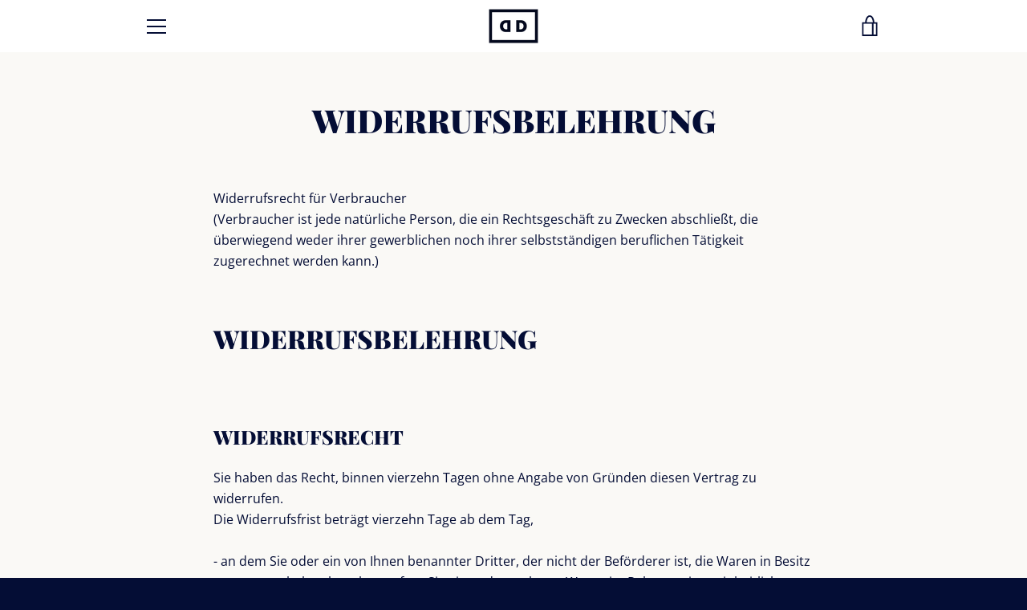

--- FILE ---
content_type: text/html; charset=utf-8
request_url: https://store.daintydystopia.de/pages/widerrufsbelehrung
body_size: 33639
content:


<!doctype html>
<html class="supports-no-js " lang="de">
<head>
<meta name="p:domain_verify" content="9e0f24e4125d937f0159bfd9ebb50e35"/>
  <meta charset="utf-8">
  <meta http-equiv="X-UA-Compatible" content="IE=edge,chrome=1">
  <meta name="viewport" content="width=device-width,initial-scale=1">
  <meta name="theme-color" content="#77f2c0">
  <link rel="canonical" href="https://store.daintydystopia.de/pages/widerrufsbelehrung">

  
    <link rel="shortcut icon" href="//store.daintydystopia.de/cdn/shop/files/dd_logo_black_75px_32x32.png?v=1613687013" type="image/png">
  

  <title>
    WIDERRUFSBELEHRUNG &ndash; DAINTY DYSTOPIA
  </title>

  
    <meta name="description" content="Widerrufsrecht für Verbraucher (Verbraucher ist jede natürliche Person, die ein Rechtsgeschäft zu Zwecken abschließt, die überwiegend weder ihrer gewerblichen noch ihrer selbstständigen beruflichen Tätigkeit zugerechnet werden kann.)">
  

  <!-- /snippets/social-meta-tags.liquid -->




<meta property="og:site_name" content="DAINTY DYSTOPIA">
<meta property="og:url" content="https://store.daintydystopia.de/pages/widerrufsbelehrung">
<meta property="og:title" content="WIDERRUFSBELEHRUNG">
<meta property="og:type" content="website">
<meta property="og:description" content="Widerrufsrecht für Verbraucher (Verbraucher ist jede natürliche Person, die ein Rechtsgeschäft zu Zwecken abschließt, die überwiegend weder ihrer gewerblichen noch ihrer selbstständigen beruflichen Tätigkeit zugerechnet werden kann.)">

<meta property="og:image" content="http://store.daintydystopia.de/cdn/shop/files/daintydystopia-about_1200x1200.jpg?v=1613688225">
<meta property="og:image:secure_url" content="https://store.daintydystopia.de/cdn/shop/files/daintydystopia-about_1200x1200.jpg?v=1613688225">


<meta name="twitter:card" content="summary_large_image">
<meta name="twitter:title" content="WIDERRUFSBELEHRUNG">
<meta name="twitter:description" content="Widerrufsrecht für Verbraucher (Verbraucher ist jede natürliche Person, die ein Rechtsgeschäft zu Zwecken abschließt, die überwiegend weder ihrer gewerblichen noch ihrer selbstständigen beruflichen Tätigkeit zugerechnet werden kann.)">


  <script>window.performance && window.performance.mark && window.performance.mark('shopify.content_for_header.start');</script><meta name="google-site-verification" content="z0naIszHW1EK4ZcX8QQX-MWd3JriT85jQ7-jCXHf2rE">
<meta name="facebook-domain-verification" content="s22tadzoivo8ciqd4jwsxq9t3d8dsc">
<meta name="facebook-domain-verification" content="6jlahgjylnkpbl6qwcfurk3qspeelk">
<meta id="shopify-digital-wallet" name="shopify-digital-wallet" content="/9378070624/digital_wallets/dialog">
<meta name="shopify-checkout-api-token" content="00ae6c1c2815c0794c5df2fa0b62b332">
<meta id="in-context-paypal-metadata" data-shop-id="9378070624" data-venmo-supported="false" data-environment="production" data-locale="de_DE" data-paypal-v4="true" data-currency="EUR">
<link rel="alternate" hreflang="x-default" href="https://store.daintydystopia.de/pages/widerrufsbelehrung">
<link rel="alternate" hreflang="en" href="https://store.daintydystopia.de/en/pages/widerrufsbelehrung">
<link rel="alternate" hreflang="en-BE" href="https://store.daintydystopia.de/en-eu/pages/widerrufsbelehrung">
<link rel="alternate" hreflang="de-BE" href="https://store.daintydystopia.de/de-eu/pages/widerrufsbelehrung">
<link rel="alternate" hreflang="en-BG" href="https://store.daintydystopia.de/en-eu/pages/widerrufsbelehrung">
<link rel="alternate" hreflang="de-BG" href="https://store.daintydystopia.de/de-eu/pages/widerrufsbelehrung">
<link rel="alternate" hreflang="en-CY" href="https://store.daintydystopia.de/en-eu/pages/widerrufsbelehrung">
<link rel="alternate" hreflang="de-CY" href="https://store.daintydystopia.de/de-eu/pages/widerrufsbelehrung">
<link rel="alternate" hreflang="en-CZ" href="https://store.daintydystopia.de/en-eu/pages/widerrufsbelehrung">
<link rel="alternate" hreflang="de-CZ" href="https://store.daintydystopia.de/de-eu/pages/widerrufsbelehrung">
<link rel="alternate" hreflang="en-DK" href="https://store.daintydystopia.de/en-eu/pages/widerrufsbelehrung">
<link rel="alternate" hreflang="de-DK" href="https://store.daintydystopia.de/de-eu/pages/widerrufsbelehrung">
<link rel="alternate" hreflang="en-EE" href="https://store.daintydystopia.de/en-eu/pages/widerrufsbelehrung">
<link rel="alternate" hreflang="de-EE" href="https://store.daintydystopia.de/de-eu/pages/widerrufsbelehrung">
<link rel="alternate" hreflang="en-ES" href="https://store.daintydystopia.de/en-eu/pages/widerrufsbelehrung">
<link rel="alternate" hreflang="de-ES" href="https://store.daintydystopia.de/de-eu/pages/widerrufsbelehrung">
<link rel="alternate" hreflang="en-FI" href="https://store.daintydystopia.de/en-eu/pages/widerrufsbelehrung">
<link rel="alternate" hreflang="de-FI" href="https://store.daintydystopia.de/de-eu/pages/widerrufsbelehrung">
<link rel="alternate" hreflang="en-FR" href="https://store.daintydystopia.de/en-eu/pages/widerrufsbelehrung">
<link rel="alternate" hreflang="de-FR" href="https://store.daintydystopia.de/de-eu/pages/widerrufsbelehrung">
<link rel="alternate" hreflang="en-GR" href="https://store.daintydystopia.de/en-eu/pages/widerrufsbelehrung">
<link rel="alternate" hreflang="de-GR" href="https://store.daintydystopia.de/de-eu/pages/widerrufsbelehrung">
<link rel="alternate" hreflang="en-HR" href="https://store.daintydystopia.de/en-eu/pages/widerrufsbelehrung">
<link rel="alternate" hreflang="de-HR" href="https://store.daintydystopia.de/de-eu/pages/widerrufsbelehrung">
<link rel="alternate" hreflang="en-HU" href="https://store.daintydystopia.de/en-eu/pages/widerrufsbelehrung">
<link rel="alternate" hreflang="de-HU" href="https://store.daintydystopia.de/de-eu/pages/widerrufsbelehrung">
<link rel="alternate" hreflang="en-IE" href="https://store.daintydystopia.de/en-eu/pages/widerrufsbelehrung">
<link rel="alternate" hreflang="de-IE" href="https://store.daintydystopia.de/de-eu/pages/widerrufsbelehrung">
<link rel="alternate" hreflang="en-IT" href="https://store.daintydystopia.de/en-eu/pages/widerrufsbelehrung">
<link rel="alternate" hreflang="de-IT" href="https://store.daintydystopia.de/de-eu/pages/widerrufsbelehrung">
<link rel="alternate" hreflang="en-LT" href="https://store.daintydystopia.de/en-eu/pages/widerrufsbelehrung">
<link rel="alternate" hreflang="de-LT" href="https://store.daintydystopia.de/de-eu/pages/widerrufsbelehrung">
<link rel="alternate" hreflang="en-LU" href="https://store.daintydystopia.de/en-eu/pages/widerrufsbelehrung">
<link rel="alternate" hreflang="de-LU" href="https://store.daintydystopia.de/de-eu/pages/widerrufsbelehrung">
<link rel="alternate" hreflang="en-LV" href="https://store.daintydystopia.de/en-eu/pages/widerrufsbelehrung">
<link rel="alternate" hreflang="de-LV" href="https://store.daintydystopia.de/de-eu/pages/widerrufsbelehrung">
<link rel="alternate" hreflang="en-MT" href="https://store.daintydystopia.de/en-eu/pages/widerrufsbelehrung">
<link rel="alternate" hreflang="de-MT" href="https://store.daintydystopia.de/de-eu/pages/widerrufsbelehrung">
<link rel="alternate" hreflang="en-NL" href="https://store.daintydystopia.de/en-eu/pages/widerrufsbelehrung">
<link rel="alternate" hreflang="de-NL" href="https://store.daintydystopia.de/de-eu/pages/widerrufsbelehrung">
<link rel="alternate" hreflang="en-PL" href="https://store.daintydystopia.de/en-eu/pages/widerrufsbelehrung">
<link rel="alternate" hreflang="de-PL" href="https://store.daintydystopia.de/de-eu/pages/widerrufsbelehrung">
<link rel="alternate" hreflang="en-PT" href="https://store.daintydystopia.de/en-eu/pages/widerrufsbelehrung">
<link rel="alternate" hreflang="de-PT" href="https://store.daintydystopia.de/de-eu/pages/widerrufsbelehrung">
<link rel="alternate" hreflang="en-RO" href="https://store.daintydystopia.de/en-eu/pages/widerrufsbelehrung">
<link rel="alternate" hreflang="de-RO" href="https://store.daintydystopia.de/de-eu/pages/widerrufsbelehrung">
<link rel="alternate" hreflang="en-SE" href="https://store.daintydystopia.de/en-eu/pages/widerrufsbelehrung">
<link rel="alternate" hreflang="de-SE" href="https://store.daintydystopia.de/de-eu/pages/widerrufsbelehrung">
<link rel="alternate" hreflang="en-SI" href="https://store.daintydystopia.de/en-eu/pages/widerrufsbelehrung">
<link rel="alternate" hreflang="de-SI" href="https://store.daintydystopia.de/de-eu/pages/widerrufsbelehrung">
<link rel="alternate" hreflang="en-SK" href="https://store.daintydystopia.de/en-eu/pages/widerrufsbelehrung">
<link rel="alternate" hreflang="de-SK" href="https://store.daintydystopia.de/de-eu/pages/widerrufsbelehrung">
<link rel="alternate" hreflang="en-AC" href="https://store.daintydystopia.de/en-int/pages/widerrufsbelehrung">
<link rel="alternate" hreflang="de-AC" href="https://store.daintydystopia.de/de-int/pages/widerrufsbelehrung">
<link rel="alternate" hreflang="en-AD" href="https://store.daintydystopia.de/en-int/pages/widerrufsbelehrung">
<link rel="alternate" hreflang="de-AD" href="https://store.daintydystopia.de/de-int/pages/widerrufsbelehrung">
<link rel="alternate" hreflang="en-AE" href="https://store.daintydystopia.de/en-int/pages/widerrufsbelehrung">
<link rel="alternate" hreflang="de-AE" href="https://store.daintydystopia.de/de-int/pages/widerrufsbelehrung">
<link rel="alternate" hreflang="en-AF" href="https://store.daintydystopia.de/en-int/pages/widerrufsbelehrung">
<link rel="alternate" hreflang="de-AF" href="https://store.daintydystopia.de/de-int/pages/widerrufsbelehrung">
<link rel="alternate" hreflang="en-AG" href="https://store.daintydystopia.de/en-int/pages/widerrufsbelehrung">
<link rel="alternate" hreflang="de-AG" href="https://store.daintydystopia.de/de-int/pages/widerrufsbelehrung">
<link rel="alternate" hreflang="en-AI" href="https://store.daintydystopia.de/en-int/pages/widerrufsbelehrung">
<link rel="alternate" hreflang="de-AI" href="https://store.daintydystopia.de/de-int/pages/widerrufsbelehrung">
<link rel="alternate" hreflang="en-AL" href="https://store.daintydystopia.de/en-int/pages/widerrufsbelehrung">
<link rel="alternate" hreflang="de-AL" href="https://store.daintydystopia.de/de-int/pages/widerrufsbelehrung">
<link rel="alternate" hreflang="en-AM" href="https://store.daintydystopia.de/en-int/pages/widerrufsbelehrung">
<link rel="alternate" hreflang="de-AM" href="https://store.daintydystopia.de/de-int/pages/widerrufsbelehrung">
<link rel="alternate" hreflang="en-AO" href="https://store.daintydystopia.de/en-int/pages/widerrufsbelehrung">
<link rel="alternate" hreflang="de-AO" href="https://store.daintydystopia.de/de-int/pages/widerrufsbelehrung">
<link rel="alternate" hreflang="en-AR" href="https://store.daintydystopia.de/en-int/pages/widerrufsbelehrung">
<link rel="alternate" hreflang="de-AR" href="https://store.daintydystopia.de/de-int/pages/widerrufsbelehrung">
<link rel="alternate" hreflang="en-AU" href="https://store.daintydystopia.de/en-int/pages/widerrufsbelehrung">
<link rel="alternate" hreflang="de-AU" href="https://store.daintydystopia.de/de-int/pages/widerrufsbelehrung">
<link rel="alternate" hreflang="en-AW" href="https://store.daintydystopia.de/en-int/pages/widerrufsbelehrung">
<link rel="alternate" hreflang="de-AW" href="https://store.daintydystopia.de/de-int/pages/widerrufsbelehrung">
<link rel="alternate" hreflang="en-AX" href="https://store.daintydystopia.de/en-int/pages/widerrufsbelehrung">
<link rel="alternate" hreflang="de-AX" href="https://store.daintydystopia.de/de-int/pages/widerrufsbelehrung">
<link rel="alternate" hreflang="en-AZ" href="https://store.daintydystopia.de/en-int/pages/widerrufsbelehrung">
<link rel="alternate" hreflang="de-AZ" href="https://store.daintydystopia.de/de-int/pages/widerrufsbelehrung">
<link rel="alternate" hreflang="en-BA" href="https://store.daintydystopia.de/en-int/pages/widerrufsbelehrung">
<link rel="alternate" hreflang="de-BA" href="https://store.daintydystopia.de/de-int/pages/widerrufsbelehrung">
<link rel="alternate" hreflang="en-BB" href="https://store.daintydystopia.de/en-int/pages/widerrufsbelehrung">
<link rel="alternate" hreflang="de-BB" href="https://store.daintydystopia.de/de-int/pages/widerrufsbelehrung">
<link rel="alternate" hreflang="en-BD" href="https://store.daintydystopia.de/en-int/pages/widerrufsbelehrung">
<link rel="alternate" hreflang="de-BD" href="https://store.daintydystopia.de/de-int/pages/widerrufsbelehrung">
<link rel="alternate" hreflang="en-BF" href="https://store.daintydystopia.de/en-int/pages/widerrufsbelehrung">
<link rel="alternate" hreflang="de-BF" href="https://store.daintydystopia.de/de-int/pages/widerrufsbelehrung">
<link rel="alternate" hreflang="en-BH" href="https://store.daintydystopia.de/en-int/pages/widerrufsbelehrung">
<link rel="alternate" hreflang="de-BH" href="https://store.daintydystopia.de/de-int/pages/widerrufsbelehrung">
<link rel="alternate" hreflang="en-BI" href="https://store.daintydystopia.de/en-int/pages/widerrufsbelehrung">
<link rel="alternate" hreflang="de-BI" href="https://store.daintydystopia.de/de-int/pages/widerrufsbelehrung">
<link rel="alternate" hreflang="en-BJ" href="https://store.daintydystopia.de/en-int/pages/widerrufsbelehrung">
<link rel="alternate" hreflang="de-BJ" href="https://store.daintydystopia.de/de-int/pages/widerrufsbelehrung">
<link rel="alternate" hreflang="en-BL" href="https://store.daintydystopia.de/en-int/pages/widerrufsbelehrung">
<link rel="alternate" hreflang="de-BL" href="https://store.daintydystopia.de/de-int/pages/widerrufsbelehrung">
<link rel="alternate" hreflang="en-BM" href="https://store.daintydystopia.de/en-int/pages/widerrufsbelehrung">
<link rel="alternate" hreflang="de-BM" href="https://store.daintydystopia.de/de-int/pages/widerrufsbelehrung">
<link rel="alternate" hreflang="en-BN" href="https://store.daintydystopia.de/en-int/pages/widerrufsbelehrung">
<link rel="alternate" hreflang="de-BN" href="https://store.daintydystopia.de/de-int/pages/widerrufsbelehrung">
<link rel="alternate" hreflang="en-BO" href="https://store.daintydystopia.de/en-int/pages/widerrufsbelehrung">
<link rel="alternate" hreflang="de-BO" href="https://store.daintydystopia.de/de-int/pages/widerrufsbelehrung">
<link rel="alternate" hreflang="en-BQ" href="https://store.daintydystopia.de/en-int/pages/widerrufsbelehrung">
<link rel="alternate" hreflang="de-BQ" href="https://store.daintydystopia.de/de-int/pages/widerrufsbelehrung">
<link rel="alternate" hreflang="en-BR" href="https://store.daintydystopia.de/en-int/pages/widerrufsbelehrung">
<link rel="alternate" hreflang="de-BR" href="https://store.daintydystopia.de/de-int/pages/widerrufsbelehrung">
<link rel="alternate" hreflang="en-BS" href="https://store.daintydystopia.de/en-int/pages/widerrufsbelehrung">
<link rel="alternate" hreflang="de-BS" href="https://store.daintydystopia.de/de-int/pages/widerrufsbelehrung">
<link rel="alternate" hreflang="en-BT" href="https://store.daintydystopia.de/en-int/pages/widerrufsbelehrung">
<link rel="alternate" hreflang="de-BT" href="https://store.daintydystopia.de/de-int/pages/widerrufsbelehrung">
<link rel="alternate" hreflang="en-BW" href="https://store.daintydystopia.de/en-int/pages/widerrufsbelehrung">
<link rel="alternate" hreflang="de-BW" href="https://store.daintydystopia.de/de-int/pages/widerrufsbelehrung">
<link rel="alternate" hreflang="en-BY" href="https://store.daintydystopia.de/en-int/pages/widerrufsbelehrung">
<link rel="alternate" hreflang="de-BY" href="https://store.daintydystopia.de/de-int/pages/widerrufsbelehrung">
<link rel="alternate" hreflang="en-BZ" href="https://store.daintydystopia.de/en-int/pages/widerrufsbelehrung">
<link rel="alternate" hreflang="de-BZ" href="https://store.daintydystopia.de/de-int/pages/widerrufsbelehrung">
<link rel="alternate" hreflang="en-CA" href="https://store.daintydystopia.de/en-int/pages/widerrufsbelehrung">
<link rel="alternate" hreflang="de-CA" href="https://store.daintydystopia.de/de-int/pages/widerrufsbelehrung">
<link rel="alternate" hreflang="en-CC" href="https://store.daintydystopia.de/en-int/pages/widerrufsbelehrung">
<link rel="alternate" hreflang="de-CC" href="https://store.daintydystopia.de/de-int/pages/widerrufsbelehrung">
<link rel="alternate" hreflang="en-CD" href="https://store.daintydystopia.de/en-int/pages/widerrufsbelehrung">
<link rel="alternate" hreflang="de-CD" href="https://store.daintydystopia.de/de-int/pages/widerrufsbelehrung">
<link rel="alternate" hreflang="en-CF" href="https://store.daintydystopia.de/en-int/pages/widerrufsbelehrung">
<link rel="alternate" hreflang="de-CF" href="https://store.daintydystopia.de/de-int/pages/widerrufsbelehrung">
<link rel="alternate" hreflang="en-CG" href="https://store.daintydystopia.de/en-int/pages/widerrufsbelehrung">
<link rel="alternate" hreflang="de-CG" href="https://store.daintydystopia.de/de-int/pages/widerrufsbelehrung">
<link rel="alternate" hreflang="en-CI" href="https://store.daintydystopia.de/en-int/pages/widerrufsbelehrung">
<link rel="alternate" hreflang="de-CI" href="https://store.daintydystopia.de/de-int/pages/widerrufsbelehrung">
<link rel="alternate" hreflang="en-CK" href="https://store.daintydystopia.de/en-int/pages/widerrufsbelehrung">
<link rel="alternate" hreflang="de-CK" href="https://store.daintydystopia.de/de-int/pages/widerrufsbelehrung">
<link rel="alternate" hreflang="en-CL" href="https://store.daintydystopia.de/en-int/pages/widerrufsbelehrung">
<link rel="alternate" hreflang="de-CL" href="https://store.daintydystopia.de/de-int/pages/widerrufsbelehrung">
<link rel="alternate" hreflang="en-CM" href="https://store.daintydystopia.de/en-int/pages/widerrufsbelehrung">
<link rel="alternate" hreflang="de-CM" href="https://store.daintydystopia.de/de-int/pages/widerrufsbelehrung">
<link rel="alternate" hreflang="en-CN" href="https://store.daintydystopia.de/en-int/pages/widerrufsbelehrung">
<link rel="alternate" hreflang="de-CN" href="https://store.daintydystopia.de/de-int/pages/widerrufsbelehrung">
<link rel="alternate" hreflang="en-CO" href="https://store.daintydystopia.de/en-int/pages/widerrufsbelehrung">
<link rel="alternate" hreflang="de-CO" href="https://store.daintydystopia.de/de-int/pages/widerrufsbelehrung">
<link rel="alternate" hreflang="en-CR" href="https://store.daintydystopia.de/en-int/pages/widerrufsbelehrung">
<link rel="alternate" hreflang="de-CR" href="https://store.daintydystopia.de/de-int/pages/widerrufsbelehrung">
<link rel="alternate" hreflang="en-CV" href="https://store.daintydystopia.de/en-int/pages/widerrufsbelehrung">
<link rel="alternate" hreflang="de-CV" href="https://store.daintydystopia.de/de-int/pages/widerrufsbelehrung">
<link rel="alternate" hreflang="en-CW" href="https://store.daintydystopia.de/en-int/pages/widerrufsbelehrung">
<link rel="alternate" hreflang="de-CW" href="https://store.daintydystopia.de/de-int/pages/widerrufsbelehrung">
<link rel="alternate" hreflang="en-CX" href="https://store.daintydystopia.de/en-int/pages/widerrufsbelehrung">
<link rel="alternate" hreflang="de-CX" href="https://store.daintydystopia.de/de-int/pages/widerrufsbelehrung">
<link rel="alternate" hreflang="en-DJ" href="https://store.daintydystopia.de/en-int/pages/widerrufsbelehrung">
<link rel="alternate" hreflang="de-DJ" href="https://store.daintydystopia.de/de-int/pages/widerrufsbelehrung">
<link rel="alternate" hreflang="en-DM" href="https://store.daintydystopia.de/en-int/pages/widerrufsbelehrung">
<link rel="alternate" hreflang="de-DM" href="https://store.daintydystopia.de/de-int/pages/widerrufsbelehrung">
<link rel="alternate" hreflang="en-DO" href="https://store.daintydystopia.de/en-int/pages/widerrufsbelehrung">
<link rel="alternate" hreflang="de-DO" href="https://store.daintydystopia.de/de-int/pages/widerrufsbelehrung">
<link rel="alternate" hreflang="en-DZ" href="https://store.daintydystopia.de/en-int/pages/widerrufsbelehrung">
<link rel="alternate" hreflang="de-DZ" href="https://store.daintydystopia.de/de-int/pages/widerrufsbelehrung">
<link rel="alternate" hreflang="en-EC" href="https://store.daintydystopia.de/en-int/pages/widerrufsbelehrung">
<link rel="alternate" hreflang="de-EC" href="https://store.daintydystopia.de/de-int/pages/widerrufsbelehrung">
<link rel="alternate" hreflang="en-EG" href="https://store.daintydystopia.de/en-int/pages/widerrufsbelehrung">
<link rel="alternate" hreflang="de-EG" href="https://store.daintydystopia.de/de-int/pages/widerrufsbelehrung">
<link rel="alternate" hreflang="en-EH" href="https://store.daintydystopia.de/en-int/pages/widerrufsbelehrung">
<link rel="alternate" hreflang="de-EH" href="https://store.daintydystopia.de/de-int/pages/widerrufsbelehrung">
<link rel="alternate" hreflang="en-ER" href="https://store.daintydystopia.de/en-int/pages/widerrufsbelehrung">
<link rel="alternate" hreflang="de-ER" href="https://store.daintydystopia.de/de-int/pages/widerrufsbelehrung">
<link rel="alternate" hreflang="en-ET" href="https://store.daintydystopia.de/en-int/pages/widerrufsbelehrung">
<link rel="alternate" hreflang="de-ET" href="https://store.daintydystopia.de/de-int/pages/widerrufsbelehrung">
<link rel="alternate" hreflang="en-FJ" href="https://store.daintydystopia.de/en-int/pages/widerrufsbelehrung">
<link rel="alternate" hreflang="de-FJ" href="https://store.daintydystopia.de/de-int/pages/widerrufsbelehrung">
<link rel="alternate" hreflang="en-FK" href="https://store.daintydystopia.de/en-int/pages/widerrufsbelehrung">
<link rel="alternate" hreflang="de-FK" href="https://store.daintydystopia.de/de-int/pages/widerrufsbelehrung">
<link rel="alternate" hreflang="en-FO" href="https://store.daintydystopia.de/en-int/pages/widerrufsbelehrung">
<link rel="alternate" hreflang="de-FO" href="https://store.daintydystopia.de/de-int/pages/widerrufsbelehrung">
<link rel="alternate" hreflang="en-GA" href="https://store.daintydystopia.de/en-int/pages/widerrufsbelehrung">
<link rel="alternate" hreflang="de-GA" href="https://store.daintydystopia.de/de-int/pages/widerrufsbelehrung">
<link rel="alternate" hreflang="en-GB" href="https://store.daintydystopia.de/en-int/pages/widerrufsbelehrung">
<link rel="alternate" hreflang="de-GB" href="https://store.daintydystopia.de/de-int/pages/widerrufsbelehrung">
<link rel="alternate" hreflang="en-GD" href="https://store.daintydystopia.de/en-int/pages/widerrufsbelehrung">
<link rel="alternate" hreflang="de-GD" href="https://store.daintydystopia.de/de-int/pages/widerrufsbelehrung">
<link rel="alternate" hreflang="en-GE" href="https://store.daintydystopia.de/en-int/pages/widerrufsbelehrung">
<link rel="alternate" hreflang="de-GE" href="https://store.daintydystopia.de/de-int/pages/widerrufsbelehrung">
<link rel="alternate" hreflang="en-GF" href="https://store.daintydystopia.de/en-int/pages/widerrufsbelehrung">
<link rel="alternate" hreflang="de-GF" href="https://store.daintydystopia.de/de-int/pages/widerrufsbelehrung">
<link rel="alternate" hreflang="en-GG" href="https://store.daintydystopia.de/en-int/pages/widerrufsbelehrung">
<link rel="alternate" hreflang="de-GG" href="https://store.daintydystopia.de/de-int/pages/widerrufsbelehrung">
<link rel="alternate" hreflang="en-GH" href="https://store.daintydystopia.de/en-int/pages/widerrufsbelehrung">
<link rel="alternate" hreflang="de-GH" href="https://store.daintydystopia.de/de-int/pages/widerrufsbelehrung">
<link rel="alternate" hreflang="en-GI" href="https://store.daintydystopia.de/en-int/pages/widerrufsbelehrung">
<link rel="alternate" hreflang="de-GI" href="https://store.daintydystopia.de/de-int/pages/widerrufsbelehrung">
<link rel="alternate" hreflang="en-GL" href="https://store.daintydystopia.de/en-int/pages/widerrufsbelehrung">
<link rel="alternate" hreflang="de-GL" href="https://store.daintydystopia.de/de-int/pages/widerrufsbelehrung">
<link rel="alternate" hreflang="en-GM" href="https://store.daintydystopia.de/en-int/pages/widerrufsbelehrung">
<link rel="alternate" hreflang="de-GM" href="https://store.daintydystopia.de/de-int/pages/widerrufsbelehrung">
<link rel="alternate" hreflang="en-GN" href="https://store.daintydystopia.de/en-int/pages/widerrufsbelehrung">
<link rel="alternate" hreflang="de-GN" href="https://store.daintydystopia.de/de-int/pages/widerrufsbelehrung">
<link rel="alternate" hreflang="en-GP" href="https://store.daintydystopia.de/en-int/pages/widerrufsbelehrung">
<link rel="alternate" hreflang="de-GP" href="https://store.daintydystopia.de/de-int/pages/widerrufsbelehrung">
<link rel="alternate" hreflang="en-GQ" href="https://store.daintydystopia.de/en-int/pages/widerrufsbelehrung">
<link rel="alternate" hreflang="de-GQ" href="https://store.daintydystopia.de/de-int/pages/widerrufsbelehrung">
<link rel="alternate" hreflang="en-GS" href="https://store.daintydystopia.de/en-int/pages/widerrufsbelehrung">
<link rel="alternate" hreflang="de-GS" href="https://store.daintydystopia.de/de-int/pages/widerrufsbelehrung">
<link rel="alternate" hreflang="en-GT" href="https://store.daintydystopia.de/en-int/pages/widerrufsbelehrung">
<link rel="alternate" hreflang="de-GT" href="https://store.daintydystopia.de/de-int/pages/widerrufsbelehrung">
<link rel="alternate" hreflang="en-GW" href="https://store.daintydystopia.de/en-int/pages/widerrufsbelehrung">
<link rel="alternate" hreflang="de-GW" href="https://store.daintydystopia.de/de-int/pages/widerrufsbelehrung">
<link rel="alternate" hreflang="en-GY" href="https://store.daintydystopia.de/en-int/pages/widerrufsbelehrung">
<link rel="alternate" hreflang="de-GY" href="https://store.daintydystopia.de/de-int/pages/widerrufsbelehrung">
<link rel="alternate" hreflang="en-HK" href="https://store.daintydystopia.de/en-int/pages/widerrufsbelehrung">
<link rel="alternate" hreflang="de-HK" href="https://store.daintydystopia.de/de-int/pages/widerrufsbelehrung">
<link rel="alternate" hreflang="en-HN" href="https://store.daintydystopia.de/en-int/pages/widerrufsbelehrung">
<link rel="alternate" hreflang="de-HN" href="https://store.daintydystopia.de/de-int/pages/widerrufsbelehrung">
<link rel="alternate" hreflang="en-HT" href="https://store.daintydystopia.de/en-int/pages/widerrufsbelehrung">
<link rel="alternate" hreflang="de-HT" href="https://store.daintydystopia.de/de-int/pages/widerrufsbelehrung">
<link rel="alternate" hreflang="en-ID" href="https://store.daintydystopia.de/en-int/pages/widerrufsbelehrung">
<link rel="alternate" hreflang="de-ID" href="https://store.daintydystopia.de/de-int/pages/widerrufsbelehrung">
<link rel="alternate" hreflang="en-IL" href="https://store.daintydystopia.de/en-int/pages/widerrufsbelehrung">
<link rel="alternate" hreflang="de-IL" href="https://store.daintydystopia.de/de-int/pages/widerrufsbelehrung">
<link rel="alternate" hreflang="en-IM" href="https://store.daintydystopia.de/en-int/pages/widerrufsbelehrung">
<link rel="alternate" hreflang="de-IM" href="https://store.daintydystopia.de/de-int/pages/widerrufsbelehrung">
<link rel="alternate" hreflang="en-IN" href="https://store.daintydystopia.de/en-int/pages/widerrufsbelehrung">
<link rel="alternate" hreflang="de-IN" href="https://store.daintydystopia.de/de-int/pages/widerrufsbelehrung">
<link rel="alternate" hreflang="en-IO" href="https://store.daintydystopia.de/en-int/pages/widerrufsbelehrung">
<link rel="alternate" hreflang="de-IO" href="https://store.daintydystopia.de/de-int/pages/widerrufsbelehrung">
<link rel="alternate" hreflang="en-IQ" href="https://store.daintydystopia.de/en-int/pages/widerrufsbelehrung">
<link rel="alternate" hreflang="de-IQ" href="https://store.daintydystopia.de/de-int/pages/widerrufsbelehrung">
<link rel="alternate" hreflang="en-IS" href="https://store.daintydystopia.de/en-int/pages/widerrufsbelehrung">
<link rel="alternate" hreflang="de-IS" href="https://store.daintydystopia.de/de-int/pages/widerrufsbelehrung">
<link rel="alternate" hreflang="en-JE" href="https://store.daintydystopia.de/en-int/pages/widerrufsbelehrung">
<link rel="alternate" hreflang="de-JE" href="https://store.daintydystopia.de/de-int/pages/widerrufsbelehrung">
<link rel="alternate" hreflang="en-JM" href="https://store.daintydystopia.de/en-int/pages/widerrufsbelehrung">
<link rel="alternate" hreflang="de-JM" href="https://store.daintydystopia.de/de-int/pages/widerrufsbelehrung">
<link rel="alternate" hreflang="en-JO" href="https://store.daintydystopia.de/en-int/pages/widerrufsbelehrung">
<link rel="alternate" hreflang="de-JO" href="https://store.daintydystopia.de/de-int/pages/widerrufsbelehrung">
<link rel="alternate" hreflang="en-JP" href="https://store.daintydystopia.de/en-int/pages/widerrufsbelehrung">
<link rel="alternate" hreflang="de-JP" href="https://store.daintydystopia.de/de-int/pages/widerrufsbelehrung">
<link rel="alternate" hreflang="en-KE" href="https://store.daintydystopia.de/en-int/pages/widerrufsbelehrung">
<link rel="alternate" hreflang="de-KE" href="https://store.daintydystopia.de/de-int/pages/widerrufsbelehrung">
<link rel="alternate" hreflang="en-KG" href="https://store.daintydystopia.de/en-int/pages/widerrufsbelehrung">
<link rel="alternate" hreflang="de-KG" href="https://store.daintydystopia.de/de-int/pages/widerrufsbelehrung">
<link rel="alternate" hreflang="en-KH" href="https://store.daintydystopia.de/en-int/pages/widerrufsbelehrung">
<link rel="alternate" hreflang="de-KH" href="https://store.daintydystopia.de/de-int/pages/widerrufsbelehrung">
<link rel="alternate" hreflang="en-KI" href="https://store.daintydystopia.de/en-int/pages/widerrufsbelehrung">
<link rel="alternate" hreflang="de-KI" href="https://store.daintydystopia.de/de-int/pages/widerrufsbelehrung">
<link rel="alternate" hreflang="en-KM" href="https://store.daintydystopia.de/en-int/pages/widerrufsbelehrung">
<link rel="alternate" hreflang="de-KM" href="https://store.daintydystopia.de/de-int/pages/widerrufsbelehrung">
<link rel="alternate" hreflang="en-KN" href="https://store.daintydystopia.de/en-int/pages/widerrufsbelehrung">
<link rel="alternate" hreflang="de-KN" href="https://store.daintydystopia.de/de-int/pages/widerrufsbelehrung">
<link rel="alternate" hreflang="en-KR" href="https://store.daintydystopia.de/en-int/pages/widerrufsbelehrung">
<link rel="alternate" hreflang="de-KR" href="https://store.daintydystopia.de/de-int/pages/widerrufsbelehrung">
<link rel="alternate" hreflang="en-KW" href="https://store.daintydystopia.de/en-int/pages/widerrufsbelehrung">
<link rel="alternate" hreflang="de-KW" href="https://store.daintydystopia.de/de-int/pages/widerrufsbelehrung">
<link rel="alternate" hreflang="en-KY" href="https://store.daintydystopia.de/en-int/pages/widerrufsbelehrung">
<link rel="alternate" hreflang="de-KY" href="https://store.daintydystopia.de/de-int/pages/widerrufsbelehrung">
<link rel="alternate" hreflang="en-KZ" href="https://store.daintydystopia.de/en-int/pages/widerrufsbelehrung">
<link rel="alternate" hreflang="de-KZ" href="https://store.daintydystopia.de/de-int/pages/widerrufsbelehrung">
<link rel="alternate" hreflang="en-LA" href="https://store.daintydystopia.de/en-int/pages/widerrufsbelehrung">
<link rel="alternate" hreflang="de-LA" href="https://store.daintydystopia.de/de-int/pages/widerrufsbelehrung">
<link rel="alternate" hreflang="en-LB" href="https://store.daintydystopia.de/en-int/pages/widerrufsbelehrung">
<link rel="alternate" hreflang="de-LB" href="https://store.daintydystopia.de/de-int/pages/widerrufsbelehrung">
<link rel="alternate" hreflang="en-LC" href="https://store.daintydystopia.de/en-int/pages/widerrufsbelehrung">
<link rel="alternate" hreflang="de-LC" href="https://store.daintydystopia.de/de-int/pages/widerrufsbelehrung">
<link rel="alternate" hreflang="en-LI" href="https://store.daintydystopia.de/en-int/pages/widerrufsbelehrung">
<link rel="alternate" hreflang="de-LI" href="https://store.daintydystopia.de/de-int/pages/widerrufsbelehrung">
<link rel="alternate" hreflang="en-LK" href="https://store.daintydystopia.de/en-int/pages/widerrufsbelehrung">
<link rel="alternate" hreflang="de-LK" href="https://store.daintydystopia.de/de-int/pages/widerrufsbelehrung">
<link rel="alternate" hreflang="en-LR" href="https://store.daintydystopia.de/en-int/pages/widerrufsbelehrung">
<link rel="alternate" hreflang="de-LR" href="https://store.daintydystopia.de/de-int/pages/widerrufsbelehrung">
<link rel="alternate" hreflang="en-LS" href="https://store.daintydystopia.de/en-int/pages/widerrufsbelehrung">
<link rel="alternate" hreflang="de-LS" href="https://store.daintydystopia.de/de-int/pages/widerrufsbelehrung">
<link rel="alternate" hreflang="en-LY" href="https://store.daintydystopia.de/en-int/pages/widerrufsbelehrung">
<link rel="alternate" hreflang="de-LY" href="https://store.daintydystopia.de/de-int/pages/widerrufsbelehrung">
<link rel="alternate" hreflang="en-MA" href="https://store.daintydystopia.de/en-int/pages/widerrufsbelehrung">
<link rel="alternate" hreflang="de-MA" href="https://store.daintydystopia.de/de-int/pages/widerrufsbelehrung">
<link rel="alternate" hreflang="en-MC" href="https://store.daintydystopia.de/en-int/pages/widerrufsbelehrung">
<link rel="alternate" hreflang="de-MC" href="https://store.daintydystopia.de/de-int/pages/widerrufsbelehrung">
<link rel="alternate" hreflang="en-MD" href="https://store.daintydystopia.de/en-int/pages/widerrufsbelehrung">
<link rel="alternate" hreflang="de-MD" href="https://store.daintydystopia.de/de-int/pages/widerrufsbelehrung">
<link rel="alternate" hreflang="en-ME" href="https://store.daintydystopia.de/en-int/pages/widerrufsbelehrung">
<link rel="alternate" hreflang="de-ME" href="https://store.daintydystopia.de/de-int/pages/widerrufsbelehrung">
<link rel="alternate" hreflang="en-MF" href="https://store.daintydystopia.de/en-int/pages/widerrufsbelehrung">
<link rel="alternate" hreflang="de-MF" href="https://store.daintydystopia.de/de-int/pages/widerrufsbelehrung">
<link rel="alternate" hreflang="en-MG" href="https://store.daintydystopia.de/en-int/pages/widerrufsbelehrung">
<link rel="alternate" hreflang="de-MG" href="https://store.daintydystopia.de/de-int/pages/widerrufsbelehrung">
<link rel="alternate" hreflang="en-MK" href="https://store.daintydystopia.de/en-int/pages/widerrufsbelehrung">
<link rel="alternate" hreflang="de-MK" href="https://store.daintydystopia.de/de-int/pages/widerrufsbelehrung">
<link rel="alternate" hreflang="en-ML" href="https://store.daintydystopia.de/en-int/pages/widerrufsbelehrung">
<link rel="alternate" hreflang="de-ML" href="https://store.daintydystopia.de/de-int/pages/widerrufsbelehrung">
<link rel="alternate" hreflang="en-MM" href="https://store.daintydystopia.de/en-int/pages/widerrufsbelehrung">
<link rel="alternate" hreflang="de-MM" href="https://store.daintydystopia.de/de-int/pages/widerrufsbelehrung">
<link rel="alternate" hreflang="en-MN" href="https://store.daintydystopia.de/en-int/pages/widerrufsbelehrung">
<link rel="alternate" hreflang="de-MN" href="https://store.daintydystopia.de/de-int/pages/widerrufsbelehrung">
<link rel="alternate" hreflang="en-MO" href="https://store.daintydystopia.de/en-int/pages/widerrufsbelehrung">
<link rel="alternate" hreflang="de-MO" href="https://store.daintydystopia.de/de-int/pages/widerrufsbelehrung">
<link rel="alternate" hreflang="en-MQ" href="https://store.daintydystopia.de/en-int/pages/widerrufsbelehrung">
<link rel="alternate" hreflang="de-MQ" href="https://store.daintydystopia.de/de-int/pages/widerrufsbelehrung">
<link rel="alternate" hreflang="en-MR" href="https://store.daintydystopia.de/en-int/pages/widerrufsbelehrung">
<link rel="alternate" hreflang="de-MR" href="https://store.daintydystopia.de/de-int/pages/widerrufsbelehrung">
<link rel="alternate" hreflang="en-MS" href="https://store.daintydystopia.de/en-int/pages/widerrufsbelehrung">
<link rel="alternate" hreflang="de-MS" href="https://store.daintydystopia.de/de-int/pages/widerrufsbelehrung">
<link rel="alternate" hreflang="en-MU" href="https://store.daintydystopia.de/en-int/pages/widerrufsbelehrung">
<link rel="alternate" hreflang="de-MU" href="https://store.daintydystopia.de/de-int/pages/widerrufsbelehrung">
<link rel="alternate" hreflang="en-MV" href="https://store.daintydystopia.de/en-int/pages/widerrufsbelehrung">
<link rel="alternate" hreflang="de-MV" href="https://store.daintydystopia.de/de-int/pages/widerrufsbelehrung">
<link rel="alternate" hreflang="en-MW" href="https://store.daintydystopia.de/en-int/pages/widerrufsbelehrung">
<link rel="alternate" hreflang="de-MW" href="https://store.daintydystopia.de/de-int/pages/widerrufsbelehrung">
<link rel="alternate" hreflang="en-MX" href="https://store.daintydystopia.de/en-int/pages/widerrufsbelehrung">
<link rel="alternate" hreflang="de-MX" href="https://store.daintydystopia.de/de-int/pages/widerrufsbelehrung">
<link rel="alternate" hreflang="en-MY" href="https://store.daintydystopia.de/en-int/pages/widerrufsbelehrung">
<link rel="alternate" hreflang="de-MY" href="https://store.daintydystopia.de/de-int/pages/widerrufsbelehrung">
<link rel="alternate" hreflang="en-MZ" href="https://store.daintydystopia.de/en-int/pages/widerrufsbelehrung">
<link rel="alternate" hreflang="de-MZ" href="https://store.daintydystopia.de/de-int/pages/widerrufsbelehrung">
<link rel="alternate" hreflang="en-NA" href="https://store.daintydystopia.de/en-int/pages/widerrufsbelehrung">
<link rel="alternate" hreflang="de-NA" href="https://store.daintydystopia.de/de-int/pages/widerrufsbelehrung">
<link rel="alternate" hreflang="en-NC" href="https://store.daintydystopia.de/en-int/pages/widerrufsbelehrung">
<link rel="alternate" hreflang="de-NC" href="https://store.daintydystopia.de/de-int/pages/widerrufsbelehrung">
<link rel="alternate" hreflang="en-NE" href="https://store.daintydystopia.de/en-int/pages/widerrufsbelehrung">
<link rel="alternate" hreflang="de-NE" href="https://store.daintydystopia.de/de-int/pages/widerrufsbelehrung">
<link rel="alternate" hreflang="en-NF" href="https://store.daintydystopia.de/en-int/pages/widerrufsbelehrung">
<link rel="alternate" hreflang="de-NF" href="https://store.daintydystopia.de/de-int/pages/widerrufsbelehrung">
<link rel="alternate" hreflang="en-NG" href="https://store.daintydystopia.de/en-int/pages/widerrufsbelehrung">
<link rel="alternate" hreflang="de-NG" href="https://store.daintydystopia.de/de-int/pages/widerrufsbelehrung">
<link rel="alternate" hreflang="en-NI" href="https://store.daintydystopia.de/en-int/pages/widerrufsbelehrung">
<link rel="alternate" hreflang="de-NI" href="https://store.daintydystopia.de/de-int/pages/widerrufsbelehrung">
<link rel="alternate" hreflang="en-NO" href="https://store.daintydystopia.de/en-int/pages/widerrufsbelehrung">
<link rel="alternate" hreflang="de-NO" href="https://store.daintydystopia.de/de-int/pages/widerrufsbelehrung">
<link rel="alternate" hreflang="en-NP" href="https://store.daintydystopia.de/en-int/pages/widerrufsbelehrung">
<link rel="alternate" hreflang="de-NP" href="https://store.daintydystopia.de/de-int/pages/widerrufsbelehrung">
<link rel="alternate" hreflang="en-NR" href="https://store.daintydystopia.de/en-int/pages/widerrufsbelehrung">
<link rel="alternate" hreflang="de-NR" href="https://store.daintydystopia.de/de-int/pages/widerrufsbelehrung">
<link rel="alternate" hreflang="en-NU" href="https://store.daintydystopia.de/en-int/pages/widerrufsbelehrung">
<link rel="alternate" hreflang="de-NU" href="https://store.daintydystopia.de/de-int/pages/widerrufsbelehrung">
<link rel="alternate" hreflang="en-NZ" href="https://store.daintydystopia.de/en-int/pages/widerrufsbelehrung">
<link rel="alternate" hreflang="de-NZ" href="https://store.daintydystopia.de/de-int/pages/widerrufsbelehrung">
<link rel="alternate" hreflang="en-OM" href="https://store.daintydystopia.de/en-int/pages/widerrufsbelehrung">
<link rel="alternate" hreflang="de-OM" href="https://store.daintydystopia.de/de-int/pages/widerrufsbelehrung">
<link rel="alternate" hreflang="en-PA" href="https://store.daintydystopia.de/en-int/pages/widerrufsbelehrung">
<link rel="alternate" hreflang="de-PA" href="https://store.daintydystopia.de/de-int/pages/widerrufsbelehrung">
<link rel="alternate" hreflang="en-PE" href="https://store.daintydystopia.de/en-int/pages/widerrufsbelehrung">
<link rel="alternate" hreflang="de-PE" href="https://store.daintydystopia.de/de-int/pages/widerrufsbelehrung">
<link rel="alternate" hreflang="en-PF" href="https://store.daintydystopia.de/en-int/pages/widerrufsbelehrung">
<link rel="alternate" hreflang="de-PF" href="https://store.daintydystopia.de/de-int/pages/widerrufsbelehrung">
<link rel="alternate" hreflang="en-PG" href="https://store.daintydystopia.de/en-int/pages/widerrufsbelehrung">
<link rel="alternate" hreflang="de-PG" href="https://store.daintydystopia.de/de-int/pages/widerrufsbelehrung">
<link rel="alternate" hreflang="en-PH" href="https://store.daintydystopia.de/en-int/pages/widerrufsbelehrung">
<link rel="alternate" hreflang="de-PH" href="https://store.daintydystopia.de/de-int/pages/widerrufsbelehrung">
<link rel="alternate" hreflang="en-PK" href="https://store.daintydystopia.de/en-int/pages/widerrufsbelehrung">
<link rel="alternate" hreflang="de-PK" href="https://store.daintydystopia.de/de-int/pages/widerrufsbelehrung">
<link rel="alternate" hreflang="en-PM" href="https://store.daintydystopia.de/en-int/pages/widerrufsbelehrung">
<link rel="alternate" hreflang="de-PM" href="https://store.daintydystopia.de/de-int/pages/widerrufsbelehrung">
<link rel="alternate" hreflang="en-PN" href="https://store.daintydystopia.de/en-int/pages/widerrufsbelehrung">
<link rel="alternate" hreflang="de-PN" href="https://store.daintydystopia.de/de-int/pages/widerrufsbelehrung">
<link rel="alternate" hreflang="en-PS" href="https://store.daintydystopia.de/en-int/pages/widerrufsbelehrung">
<link rel="alternate" hreflang="de-PS" href="https://store.daintydystopia.de/de-int/pages/widerrufsbelehrung">
<link rel="alternate" hreflang="en-PY" href="https://store.daintydystopia.de/en-int/pages/widerrufsbelehrung">
<link rel="alternate" hreflang="de-PY" href="https://store.daintydystopia.de/de-int/pages/widerrufsbelehrung">
<link rel="alternate" hreflang="en-QA" href="https://store.daintydystopia.de/en-int/pages/widerrufsbelehrung">
<link rel="alternate" hreflang="de-QA" href="https://store.daintydystopia.de/de-int/pages/widerrufsbelehrung">
<link rel="alternate" hreflang="en-RE" href="https://store.daintydystopia.de/en-int/pages/widerrufsbelehrung">
<link rel="alternate" hreflang="de-RE" href="https://store.daintydystopia.de/de-int/pages/widerrufsbelehrung">
<link rel="alternate" hreflang="en-RS" href="https://store.daintydystopia.de/en-int/pages/widerrufsbelehrung">
<link rel="alternate" hreflang="de-RS" href="https://store.daintydystopia.de/de-int/pages/widerrufsbelehrung">
<link rel="alternate" hreflang="en-RU" href="https://store.daintydystopia.de/en-int/pages/widerrufsbelehrung">
<link rel="alternate" hreflang="de-RU" href="https://store.daintydystopia.de/de-int/pages/widerrufsbelehrung">
<link rel="alternate" hreflang="en-RW" href="https://store.daintydystopia.de/en-int/pages/widerrufsbelehrung">
<link rel="alternate" hreflang="de-RW" href="https://store.daintydystopia.de/de-int/pages/widerrufsbelehrung">
<link rel="alternate" hreflang="en-SA" href="https://store.daintydystopia.de/en-int/pages/widerrufsbelehrung">
<link rel="alternate" hreflang="de-SA" href="https://store.daintydystopia.de/de-int/pages/widerrufsbelehrung">
<link rel="alternate" hreflang="en-SB" href="https://store.daintydystopia.de/en-int/pages/widerrufsbelehrung">
<link rel="alternate" hreflang="de-SB" href="https://store.daintydystopia.de/de-int/pages/widerrufsbelehrung">
<link rel="alternate" hreflang="en-SC" href="https://store.daintydystopia.de/en-int/pages/widerrufsbelehrung">
<link rel="alternate" hreflang="de-SC" href="https://store.daintydystopia.de/de-int/pages/widerrufsbelehrung">
<link rel="alternate" hreflang="en-SD" href="https://store.daintydystopia.de/en-int/pages/widerrufsbelehrung">
<link rel="alternate" hreflang="de-SD" href="https://store.daintydystopia.de/de-int/pages/widerrufsbelehrung">
<link rel="alternate" hreflang="en-SG" href="https://store.daintydystopia.de/en-int/pages/widerrufsbelehrung">
<link rel="alternate" hreflang="de-SG" href="https://store.daintydystopia.de/de-int/pages/widerrufsbelehrung">
<link rel="alternate" hreflang="en-SH" href="https://store.daintydystopia.de/en-int/pages/widerrufsbelehrung">
<link rel="alternate" hreflang="de-SH" href="https://store.daintydystopia.de/de-int/pages/widerrufsbelehrung">
<link rel="alternate" hreflang="en-SJ" href="https://store.daintydystopia.de/en-int/pages/widerrufsbelehrung">
<link rel="alternate" hreflang="de-SJ" href="https://store.daintydystopia.de/de-int/pages/widerrufsbelehrung">
<link rel="alternate" hreflang="en-SL" href="https://store.daintydystopia.de/en-int/pages/widerrufsbelehrung">
<link rel="alternate" hreflang="de-SL" href="https://store.daintydystopia.de/de-int/pages/widerrufsbelehrung">
<link rel="alternate" hreflang="en-SM" href="https://store.daintydystopia.de/en-int/pages/widerrufsbelehrung">
<link rel="alternate" hreflang="de-SM" href="https://store.daintydystopia.de/de-int/pages/widerrufsbelehrung">
<link rel="alternate" hreflang="en-SN" href="https://store.daintydystopia.de/en-int/pages/widerrufsbelehrung">
<link rel="alternate" hreflang="de-SN" href="https://store.daintydystopia.de/de-int/pages/widerrufsbelehrung">
<link rel="alternate" hreflang="en-SO" href="https://store.daintydystopia.de/en-int/pages/widerrufsbelehrung">
<link rel="alternate" hreflang="de-SO" href="https://store.daintydystopia.de/de-int/pages/widerrufsbelehrung">
<link rel="alternate" hreflang="en-SR" href="https://store.daintydystopia.de/en-int/pages/widerrufsbelehrung">
<link rel="alternate" hreflang="de-SR" href="https://store.daintydystopia.de/de-int/pages/widerrufsbelehrung">
<link rel="alternate" hreflang="en-SS" href="https://store.daintydystopia.de/en-int/pages/widerrufsbelehrung">
<link rel="alternate" hreflang="de-SS" href="https://store.daintydystopia.de/de-int/pages/widerrufsbelehrung">
<link rel="alternate" hreflang="en-ST" href="https://store.daintydystopia.de/en-int/pages/widerrufsbelehrung">
<link rel="alternate" hreflang="de-ST" href="https://store.daintydystopia.de/de-int/pages/widerrufsbelehrung">
<link rel="alternate" hreflang="en-SV" href="https://store.daintydystopia.de/en-int/pages/widerrufsbelehrung">
<link rel="alternate" hreflang="de-SV" href="https://store.daintydystopia.de/de-int/pages/widerrufsbelehrung">
<link rel="alternate" hreflang="en-SX" href="https://store.daintydystopia.de/en-int/pages/widerrufsbelehrung">
<link rel="alternate" hreflang="de-SX" href="https://store.daintydystopia.de/de-int/pages/widerrufsbelehrung">
<link rel="alternate" hreflang="en-SZ" href="https://store.daintydystopia.de/en-int/pages/widerrufsbelehrung">
<link rel="alternate" hreflang="de-SZ" href="https://store.daintydystopia.de/de-int/pages/widerrufsbelehrung">
<link rel="alternate" hreflang="en-TA" href="https://store.daintydystopia.de/en-int/pages/widerrufsbelehrung">
<link rel="alternate" hreflang="de-TA" href="https://store.daintydystopia.de/de-int/pages/widerrufsbelehrung">
<link rel="alternate" hreflang="en-TC" href="https://store.daintydystopia.de/en-int/pages/widerrufsbelehrung">
<link rel="alternate" hreflang="de-TC" href="https://store.daintydystopia.de/de-int/pages/widerrufsbelehrung">
<link rel="alternate" hreflang="en-TD" href="https://store.daintydystopia.de/en-int/pages/widerrufsbelehrung">
<link rel="alternate" hreflang="de-TD" href="https://store.daintydystopia.de/de-int/pages/widerrufsbelehrung">
<link rel="alternate" hreflang="en-TF" href="https://store.daintydystopia.de/en-int/pages/widerrufsbelehrung">
<link rel="alternate" hreflang="de-TF" href="https://store.daintydystopia.de/de-int/pages/widerrufsbelehrung">
<link rel="alternate" hreflang="en-TG" href="https://store.daintydystopia.de/en-int/pages/widerrufsbelehrung">
<link rel="alternate" hreflang="de-TG" href="https://store.daintydystopia.de/de-int/pages/widerrufsbelehrung">
<link rel="alternate" hreflang="en-TH" href="https://store.daintydystopia.de/en-int/pages/widerrufsbelehrung">
<link rel="alternate" hreflang="de-TH" href="https://store.daintydystopia.de/de-int/pages/widerrufsbelehrung">
<link rel="alternate" hreflang="en-TJ" href="https://store.daintydystopia.de/en-int/pages/widerrufsbelehrung">
<link rel="alternate" hreflang="de-TJ" href="https://store.daintydystopia.de/de-int/pages/widerrufsbelehrung">
<link rel="alternate" hreflang="en-TK" href="https://store.daintydystopia.de/en-int/pages/widerrufsbelehrung">
<link rel="alternate" hreflang="de-TK" href="https://store.daintydystopia.de/de-int/pages/widerrufsbelehrung">
<link rel="alternate" hreflang="en-TL" href="https://store.daintydystopia.de/en-int/pages/widerrufsbelehrung">
<link rel="alternate" hreflang="de-TL" href="https://store.daintydystopia.de/de-int/pages/widerrufsbelehrung">
<link rel="alternate" hreflang="en-TM" href="https://store.daintydystopia.de/en-int/pages/widerrufsbelehrung">
<link rel="alternate" hreflang="de-TM" href="https://store.daintydystopia.de/de-int/pages/widerrufsbelehrung">
<link rel="alternate" hreflang="en-TN" href="https://store.daintydystopia.de/en-int/pages/widerrufsbelehrung">
<link rel="alternate" hreflang="de-TN" href="https://store.daintydystopia.de/de-int/pages/widerrufsbelehrung">
<link rel="alternate" hreflang="en-TO" href="https://store.daintydystopia.de/en-int/pages/widerrufsbelehrung">
<link rel="alternate" hreflang="de-TO" href="https://store.daintydystopia.de/de-int/pages/widerrufsbelehrung">
<link rel="alternate" hreflang="en-TR" href="https://store.daintydystopia.de/en-int/pages/widerrufsbelehrung">
<link rel="alternate" hreflang="de-TR" href="https://store.daintydystopia.de/de-int/pages/widerrufsbelehrung">
<link rel="alternate" hreflang="en-TT" href="https://store.daintydystopia.de/en-int/pages/widerrufsbelehrung">
<link rel="alternate" hreflang="de-TT" href="https://store.daintydystopia.de/de-int/pages/widerrufsbelehrung">
<link rel="alternate" hreflang="en-TV" href="https://store.daintydystopia.de/en-int/pages/widerrufsbelehrung">
<link rel="alternate" hreflang="de-TV" href="https://store.daintydystopia.de/de-int/pages/widerrufsbelehrung">
<link rel="alternate" hreflang="en-TW" href="https://store.daintydystopia.de/en-int/pages/widerrufsbelehrung">
<link rel="alternate" hreflang="de-TW" href="https://store.daintydystopia.de/de-int/pages/widerrufsbelehrung">
<link rel="alternate" hreflang="en-TZ" href="https://store.daintydystopia.de/en-int/pages/widerrufsbelehrung">
<link rel="alternate" hreflang="de-TZ" href="https://store.daintydystopia.de/de-int/pages/widerrufsbelehrung">
<link rel="alternate" hreflang="en-UA" href="https://store.daintydystopia.de/en-int/pages/widerrufsbelehrung">
<link rel="alternate" hreflang="de-UA" href="https://store.daintydystopia.de/de-int/pages/widerrufsbelehrung">
<link rel="alternate" hreflang="en-UG" href="https://store.daintydystopia.de/en-int/pages/widerrufsbelehrung">
<link rel="alternate" hreflang="de-UG" href="https://store.daintydystopia.de/de-int/pages/widerrufsbelehrung">
<link rel="alternate" hreflang="en-UM" href="https://store.daintydystopia.de/en-int/pages/widerrufsbelehrung">
<link rel="alternate" hreflang="de-UM" href="https://store.daintydystopia.de/de-int/pages/widerrufsbelehrung">
<link rel="alternate" hreflang="en-US" href="https://store.daintydystopia.de/en-int/pages/widerrufsbelehrung">
<link rel="alternate" hreflang="de-US" href="https://store.daintydystopia.de/de-int/pages/widerrufsbelehrung">
<link rel="alternate" hreflang="en-UY" href="https://store.daintydystopia.de/en-int/pages/widerrufsbelehrung">
<link rel="alternate" hreflang="de-UY" href="https://store.daintydystopia.de/de-int/pages/widerrufsbelehrung">
<link rel="alternate" hreflang="en-UZ" href="https://store.daintydystopia.de/en-int/pages/widerrufsbelehrung">
<link rel="alternate" hreflang="de-UZ" href="https://store.daintydystopia.de/de-int/pages/widerrufsbelehrung">
<link rel="alternate" hreflang="en-VA" href="https://store.daintydystopia.de/en-int/pages/widerrufsbelehrung">
<link rel="alternate" hreflang="de-VA" href="https://store.daintydystopia.de/de-int/pages/widerrufsbelehrung">
<link rel="alternate" hreflang="en-VC" href="https://store.daintydystopia.de/en-int/pages/widerrufsbelehrung">
<link rel="alternate" hreflang="de-VC" href="https://store.daintydystopia.de/de-int/pages/widerrufsbelehrung">
<link rel="alternate" hreflang="en-VE" href="https://store.daintydystopia.de/en-int/pages/widerrufsbelehrung">
<link rel="alternate" hreflang="de-VE" href="https://store.daintydystopia.de/de-int/pages/widerrufsbelehrung">
<link rel="alternate" hreflang="en-VG" href="https://store.daintydystopia.de/en-int/pages/widerrufsbelehrung">
<link rel="alternate" hreflang="de-VG" href="https://store.daintydystopia.de/de-int/pages/widerrufsbelehrung">
<link rel="alternate" hreflang="en-VN" href="https://store.daintydystopia.de/en-int/pages/widerrufsbelehrung">
<link rel="alternate" hreflang="de-VN" href="https://store.daintydystopia.de/de-int/pages/widerrufsbelehrung">
<link rel="alternate" hreflang="en-VU" href="https://store.daintydystopia.de/en-int/pages/widerrufsbelehrung">
<link rel="alternate" hreflang="de-VU" href="https://store.daintydystopia.de/de-int/pages/widerrufsbelehrung">
<link rel="alternate" hreflang="en-WF" href="https://store.daintydystopia.de/en-int/pages/widerrufsbelehrung">
<link rel="alternate" hreflang="de-WF" href="https://store.daintydystopia.de/de-int/pages/widerrufsbelehrung">
<link rel="alternate" hreflang="en-WS" href="https://store.daintydystopia.de/en-int/pages/widerrufsbelehrung">
<link rel="alternate" hreflang="de-WS" href="https://store.daintydystopia.de/de-int/pages/widerrufsbelehrung">
<link rel="alternate" hreflang="en-XK" href="https://store.daintydystopia.de/en-int/pages/widerrufsbelehrung">
<link rel="alternate" hreflang="de-XK" href="https://store.daintydystopia.de/de-int/pages/widerrufsbelehrung">
<link rel="alternate" hreflang="en-YE" href="https://store.daintydystopia.de/en-int/pages/widerrufsbelehrung">
<link rel="alternate" hreflang="de-YE" href="https://store.daintydystopia.de/de-int/pages/widerrufsbelehrung">
<link rel="alternate" hreflang="en-YT" href="https://store.daintydystopia.de/en-int/pages/widerrufsbelehrung">
<link rel="alternate" hreflang="de-YT" href="https://store.daintydystopia.de/de-int/pages/widerrufsbelehrung">
<link rel="alternate" hreflang="en-ZA" href="https://store.daintydystopia.de/en-int/pages/widerrufsbelehrung">
<link rel="alternate" hreflang="de-ZA" href="https://store.daintydystopia.de/de-int/pages/widerrufsbelehrung">
<link rel="alternate" hreflang="en-ZM" href="https://store.daintydystopia.de/en-int/pages/widerrufsbelehrung">
<link rel="alternate" hreflang="de-ZM" href="https://store.daintydystopia.de/de-int/pages/widerrufsbelehrung">
<link rel="alternate" hreflang="en-ZW" href="https://store.daintydystopia.de/en-int/pages/widerrufsbelehrung">
<link rel="alternate" hreflang="de-ZW" href="https://store.daintydystopia.de/de-int/pages/widerrufsbelehrung">
<script async="async" src="/checkouts/internal/preloads.js?locale=de-DE"></script>
<link rel="preconnect" href="https://shop.app" crossorigin="anonymous">
<script async="async" src="https://shop.app/checkouts/internal/preloads.js?locale=de-DE&shop_id=9378070624" crossorigin="anonymous"></script>
<script id="apple-pay-shop-capabilities" type="application/json">{"shopId":9378070624,"countryCode":"DE","currencyCode":"EUR","merchantCapabilities":["supports3DS"],"merchantId":"gid:\/\/shopify\/Shop\/9378070624","merchantName":"DAINTY DYSTOPIA","requiredBillingContactFields":["postalAddress","email"],"requiredShippingContactFields":["postalAddress","email"],"shippingType":"shipping","supportedNetworks":["visa","maestro","masterCard","amex"],"total":{"type":"pending","label":"DAINTY DYSTOPIA","amount":"1.00"},"shopifyPaymentsEnabled":true,"supportsSubscriptions":true}</script>
<script id="shopify-features" type="application/json">{"accessToken":"00ae6c1c2815c0794c5df2fa0b62b332","betas":["rich-media-storefront-analytics"],"domain":"store.daintydystopia.de","predictiveSearch":true,"shopId":9378070624,"locale":"de"}</script>
<script>var Shopify = Shopify || {};
Shopify.shop = "daintydystopia.myshopify.com";
Shopify.locale = "de";
Shopify.currency = {"active":"EUR","rate":"1.0"};
Shopify.country = "DE";
Shopify.theme = {"name":"theme-export-daintydytopia-myshopify-com-narra","id":46038679648,"schema_name":"Narrative","schema_version":"6.0.1","theme_store_id":null,"role":"main"};
Shopify.theme.handle = "null";
Shopify.theme.style = {"id":null,"handle":null};
Shopify.cdnHost = "store.daintydystopia.de/cdn";
Shopify.routes = Shopify.routes || {};
Shopify.routes.root = "/";</script>
<script type="module">!function(o){(o.Shopify=o.Shopify||{}).modules=!0}(window);</script>
<script>!function(o){function n(){var o=[];function n(){o.push(Array.prototype.slice.apply(arguments))}return n.q=o,n}var t=o.Shopify=o.Shopify||{};t.loadFeatures=n(),t.autoloadFeatures=n()}(window);</script>
<script>
  window.ShopifyPay = window.ShopifyPay || {};
  window.ShopifyPay.apiHost = "shop.app\/pay";
  window.ShopifyPay.redirectState = null;
</script>
<script id="shop-js-analytics" type="application/json">{"pageType":"page"}</script>
<script defer="defer" async type="module" src="//store.daintydystopia.de/cdn/shopifycloud/shop-js/modules/v2/client.init-shop-cart-sync_BnV6Aryc.de.esm.js"></script>
<script defer="defer" async type="module" src="//store.daintydystopia.de/cdn/shopifycloud/shop-js/modules/v2/chunk.common_Cf6kPQmv.esm.js"></script>
<script type="module">
  await import("//store.daintydystopia.de/cdn/shopifycloud/shop-js/modules/v2/client.init-shop-cart-sync_BnV6Aryc.de.esm.js");
await import("//store.daintydystopia.de/cdn/shopifycloud/shop-js/modules/v2/chunk.common_Cf6kPQmv.esm.js");

  window.Shopify.SignInWithShop?.initShopCartSync?.({"fedCMEnabled":true,"windoidEnabled":true});

</script>
<script>
  window.Shopify = window.Shopify || {};
  if (!window.Shopify.featureAssets) window.Shopify.featureAssets = {};
  window.Shopify.featureAssets['shop-js'] = {"shop-cart-sync":["modules/v2/client.shop-cart-sync_DXd9xblp.de.esm.js","modules/v2/chunk.common_Cf6kPQmv.esm.js"],"shop-button":["modules/v2/client.shop-button_Cy4gLa-Z.de.esm.js","modules/v2/chunk.common_Cf6kPQmv.esm.js"],"init-fed-cm":["modules/v2/client.init-fed-cm_CpzT8pmn.de.esm.js","modules/v2/chunk.common_Cf6kPQmv.esm.js"],"init-windoid":["modules/v2/client.init-windoid_u-ndkLxU.de.esm.js","modules/v2/chunk.common_Cf6kPQmv.esm.js"],"shop-toast-manager":["modules/v2/client.shop-toast-manager_PpM6dyHx.de.esm.js","modules/v2/chunk.common_Cf6kPQmv.esm.js"],"shop-cash-offers":["modules/v2/client.shop-cash-offers_B6CtjaXo.de.esm.js","modules/v2/chunk.common_Cf6kPQmv.esm.js","modules/v2/chunk.modal_DOMNjDsI.esm.js"],"avatar":["modules/v2/client.avatar_BTnouDA3.de.esm.js"],"init-shop-email-lookup-coordinator":["modules/v2/client.init-shop-email-lookup-coordinator_CwS45JAR.de.esm.js","modules/v2/chunk.common_Cf6kPQmv.esm.js"],"init-shop-cart-sync":["modules/v2/client.init-shop-cart-sync_BnV6Aryc.de.esm.js","modules/v2/chunk.common_Cf6kPQmv.esm.js"],"pay-button":["modules/v2/client.pay-button_CiFp8qLE.de.esm.js","modules/v2/chunk.common_Cf6kPQmv.esm.js"],"init-customer-accounts-sign-up":["modules/v2/client.init-customer-accounts-sign-up_ClbpnIB2.de.esm.js","modules/v2/client.shop-login-button_DBcRVj4K.de.esm.js","modules/v2/chunk.common_Cf6kPQmv.esm.js","modules/v2/chunk.modal_DOMNjDsI.esm.js"],"init-shop-for-new-customer-accounts":["modules/v2/client.init-shop-for-new-customer-accounts_BB22cB-G.de.esm.js","modules/v2/client.shop-login-button_DBcRVj4K.de.esm.js","modules/v2/chunk.common_Cf6kPQmv.esm.js","modules/v2/chunk.modal_DOMNjDsI.esm.js"],"checkout-modal":["modules/v2/client.checkout-modal_BPZhqQ1w.de.esm.js","modules/v2/chunk.common_Cf6kPQmv.esm.js","modules/v2/chunk.modal_DOMNjDsI.esm.js"],"init-customer-accounts":["modules/v2/client.init-customer-accounts_7oTzMmII.de.esm.js","modules/v2/client.shop-login-button_DBcRVj4K.de.esm.js","modules/v2/chunk.common_Cf6kPQmv.esm.js","modules/v2/chunk.modal_DOMNjDsI.esm.js"],"shop-login-button":["modules/v2/client.shop-login-button_DBcRVj4K.de.esm.js","modules/v2/chunk.common_Cf6kPQmv.esm.js","modules/v2/chunk.modal_DOMNjDsI.esm.js"],"shop-login":["modules/v2/client.shop-login_Bp5RB2vv.de.esm.js","modules/v2/chunk.common_Cf6kPQmv.esm.js","modules/v2/chunk.modal_DOMNjDsI.esm.js"],"shop-follow-button":["modules/v2/client.shop-follow-button_BhTlDOob.de.esm.js","modules/v2/chunk.common_Cf6kPQmv.esm.js","modules/v2/chunk.modal_DOMNjDsI.esm.js"],"lead-capture":["modules/v2/client.lead-capture_g_Z67JwY.de.esm.js","modules/v2/chunk.common_Cf6kPQmv.esm.js","modules/v2/chunk.modal_DOMNjDsI.esm.js"],"payment-terms":["modules/v2/client.payment-terms_DGPGKel7.de.esm.js","modules/v2/chunk.common_Cf6kPQmv.esm.js","modules/v2/chunk.modal_DOMNjDsI.esm.js"]};
</script>
<script>(function() {
  var isLoaded = false;
  function asyncLoad() {
    if (isLoaded) return;
    isLoaded = true;
    var urls = ["https:\/\/sliderapp.hulkapps.com\/assets\/js\/slider.js?shop=daintydystopia.myshopify.com","https:\/\/plugin.brevo.com\/integrations\/api\/sy\/cart_tracking\/script?user_connection_id=5fda92285b5b0b7cf87334f4\u0026ma-key=l2uevaye2eel6y9cu41qv4g5\u0026shop=daintydystopia.myshopify.com","https:\/\/cdn.recovermycart.com\/scripts\/keepcart\/CartJS.min.js?shop=daintydystopia.myshopify.com\u0026shop=daintydystopia.myshopify.com","https:\/\/plugin.brevo.com\/integrations\/api\/automation\/script?user_connection_id=5fda92285b5b0b7cf87334f4\u0026ma-key=l2uevaye2eel6y9cu41qv4g5\u0026shop=daintydystopia.myshopify.com","https:\/\/cdn.nfcube.com\/instafeed-5d38470e5a50e28d1fe0b603679461fc.js?shop=daintydystopia.myshopify.com"];
    for (var i = 0; i < urls.length; i++) {
      var s = document.createElement('script');
      s.type = 'text/javascript';
      s.async = true;
      s.src = urls[i];
      var x = document.getElementsByTagName('script')[0];
      x.parentNode.insertBefore(s, x);
    }
  };
  if(window.attachEvent) {
    window.attachEvent('onload', asyncLoad);
  } else {
    window.addEventListener('load', asyncLoad, false);
  }
})();</script>
<script id="__st">var __st={"a":9378070624,"offset":3600,"reqid":"ada0d2e2-13ad-4c51-b3a2-fd79fe48fbd7-1762058671","pageurl":"store.daintydystopia.de\/pages\/widerrufsbelehrung","s":"pages-27664121952","u":"31c1314cb0b2","p":"page","rtyp":"page","rid":27664121952};</script>
<script>window.ShopifyPaypalV4VisibilityTracking = true;</script>
<script id="captcha-bootstrap">!function(){'use strict';const t='contact',e='account',n='new_comment',o=[[t,t],['blogs',n],['comments',n],[t,'customer']],c=[[e,'customer_login'],[e,'guest_login'],[e,'recover_customer_password'],[e,'create_customer']],r=t=>t.map((([t,e])=>`form[action*='/${t}']:not([data-nocaptcha='true']) input[name='form_type'][value='${e}']`)).join(','),a=t=>()=>t?[...document.querySelectorAll(t)].map((t=>t.form)):[];function s(){const t=[...o],e=r(t);return a(e)}const i='password',u='form_key',d=['recaptcha-v3-token','g-recaptcha-response','h-captcha-response',i],f=()=>{try{return window.sessionStorage}catch{return}},m='__shopify_v',_=t=>t.elements[u];function p(t,e,n=!1){try{const o=window.sessionStorage,c=JSON.parse(o.getItem(e)),{data:r}=function(t){const{data:e,action:n}=t;return t[m]||n?{data:e,action:n}:{data:t,action:n}}(c);for(const[e,n]of Object.entries(r))t.elements[e]&&(t.elements[e].value=n);n&&o.removeItem(e)}catch(o){console.error('form repopulation failed',{error:o})}}const l='form_type',E='cptcha';function T(t){t.dataset[E]=!0}const w=window,h=w.document,L='Shopify',v='ce_forms',y='captcha';let A=!1;((t,e)=>{const n=(g='f06e6c50-85a8-45c8-87d0-21a2b65856fe',I='https://cdn.shopify.com/shopifycloud/storefront-forms-hcaptcha/ce_storefront_forms_captcha_hcaptcha.v1.5.2.iife.js',D={infoText:'Durch hCaptcha geschützt',privacyText:'Datenschutz',termsText:'Allgemeine Geschäftsbedingungen'},(t,e,n)=>{const o=w[L][v],c=o.bindForm;if(c)return c(t,g,e,D).then(n);var r;o.q.push([[t,g,e,D],n]),r=I,A||(h.body.append(Object.assign(h.createElement('script'),{id:'captcha-provider',async:!0,src:r})),A=!0)});var g,I,D;w[L]=w[L]||{},w[L][v]=w[L][v]||{},w[L][v].q=[],w[L][y]=w[L][y]||{},w[L][y].protect=function(t,e){n(t,void 0,e),T(t)},Object.freeze(w[L][y]),function(t,e,n,w,h,L){const[v,y,A,g]=function(t,e,n){const i=e?o:[],u=t?c:[],d=[...i,...u],f=r(d),m=r(i),_=r(d.filter((([t,e])=>n.includes(e))));return[a(f),a(m),a(_),s()]}(w,h,L),I=t=>{const e=t.target;return e instanceof HTMLFormElement?e:e&&e.form},D=t=>v().includes(t);t.addEventListener('submit',(t=>{const e=I(t);if(!e)return;const n=D(e)&&!e.dataset.hcaptchaBound&&!e.dataset.recaptchaBound,o=_(e),c=g().includes(e)&&(!o||!o.value);(n||c)&&t.preventDefault(),c&&!n&&(function(t){try{if(!f())return;!function(t){const e=f();if(!e)return;const n=_(t);if(!n)return;const o=n.value;o&&e.removeItem(o)}(t);const e=Array.from(Array(32),(()=>Math.random().toString(36)[2])).join('');!function(t,e){_(t)||t.append(Object.assign(document.createElement('input'),{type:'hidden',name:u})),t.elements[u].value=e}(t,e),function(t,e){const n=f();if(!n)return;const o=[...t.querySelectorAll(`input[type='${i}']`)].map((({name:t})=>t)),c=[...d,...o],r={};for(const[a,s]of new FormData(t).entries())c.includes(a)||(r[a]=s);n.setItem(e,JSON.stringify({[m]:1,action:t.action,data:r}))}(t,e)}catch(e){console.error('failed to persist form',e)}}(e),e.submit())}));const S=(t,e)=>{t&&!t.dataset[E]&&(n(t,e.some((e=>e===t))),T(t))};for(const o of['focusin','change'])t.addEventListener(o,(t=>{const e=I(t);D(e)&&S(e,y())}));const B=e.get('form_key'),M=e.get(l),P=B&&M;t.addEventListener('DOMContentLoaded',(()=>{const t=y();if(P)for(const e of t)e.elements[l].value===M&&p(e,B);[...new Set([...A(),...v().filter((t=>'true'===t.dataset.shopifyCaptcha))])].forEach((e=>S(e,t)))}))}(h,new URLSearchParams(w.location.search),n,t,e,['guest_login'])})(!0,!0)}();</script>
<script integrity="sha256-52AcMU7V7pcBOXWImdc/TAGTFKeNjmkeM1Pvks/DTgc=" data-source-attribution="shopify.loadfeatures" defer="defer" src="//store.daintydystopia.de/cdn/shopifycloud/storefront/assets/storefront/load_feature-81c60534.js" crossorigin="anonymous"></script>
<script crossorigin="anonymous" defer="defer" src="//store.daintydystopia.de/cdn/shopifycloud/storefront/assets/shopify_pay/storefront-65b4c6d7.js?v=20250812"></script>
<script data-source-attribution="shopify.dynamic_checkout.dynamic.init">var Shopify=Shopify||{};Shopify.PaymentButton=Shopify.PaymentButton||{isStorefrontPortableWallets:!0,init:function(){window.Shopify.PaymentButton.init=function(){};var t=document.createElement("script");t.src="https://store.daintydystopia.de/cdn/shopifycloud/portable-wallets/latest/portable-wallets.de.js",t.type="module",document.head.appendChild(t)}};
</script>
<script data-source-attribution="shopify.dynamic_checkout.buyer_consent">
  function portableWalletsHideBuyerConsent(e){var t=document.getElementById("shopify-buyer-consent"),n=document.getElementById("shopify-subscription-policy-button");t&&n&&(t.classList.add("hidden"),t.setAttribute("aria-hidden","true"),n.removeEventListener("click",e))}function portableWalletsShowBuyerConsent(e){var t=document.getElementById("shopify-buyer-consent"),n=document.getElementById("shopify-subscription-policy-button");t&&n&&(t.classList.remove("hidden"),t.removeAttribute("aria-hidden"),n.addEventListener("click",e))}window.Shopify?.PaymentButton&&(window.Shopify.PaymentButton.hideBuyerConsent=portableWalletsHideBuyerConsent,window.Shopify.PaymentButton.showBuyerConsent=portableWalletsShowBuyerConsent);
</script>
<script data-source-attribution="shopify.dynamic_checkout.cart.bootstrap">document.addEventListener("DOMContentLoaded",(function(){function t(){return document.querySelector("shopify-accelerated-checkout-cart, shopify-accelerated-checkout")}if(t())Shopify.PaymentButton.init();else{new MutationObserver((function(e,n){t()&&(Shopify.PaymentButton.init(),n.disconnect())})).observe(document.body,{childList:!0,subtree:!0})}}));
</script>
<script id='scb4127' type='text/javascript' async='' src='https://store.daintydystopia.de/cdn/shopifycloud/privacy-banner/storefront-banner.js'></script><link id="shopify-accelerated-checkout-styles" rel="stylesheet" media="screen" href="https://store.daintydystopia.de/cdn/shopifycloud/portable-wallets/latest/accelerated-checkout-backwards-compat.css" crossorigin="anonymous">
<style id="shopify-accelerated-checkout-cart">
        #shopify-buyer-consent {
  margin-top: 1em;
  display: inline-block;
  width: 100%;
}

#shopify-buyer-consent.hidden {
  display: none;
}

#shopify-subscription-policy-button {
  background: none;
  border: none;
  padding: 0;
  text-decoration: underline;
  font-size: inherit;
  cursor: pointer;
}

#shopify-subscription-policy-button::before {
  box-shadow: none;
}

      </style>

<script>window.performance && window.performance.mark && window.performance.mark('shopify.content_for_header.end');</script>

  



<style>@font-face {
  font-family: "Playfair Display";
  font-weight: 900;
  font-style: normal;
  src: url("//store.daintydystopia.de/cdn/fonts/playfair_display/playfairdisplay_n9.25b8b0442b16a9de210548264f9fabab9b6733a6.woff2") format("woff2"),
       url("//store.daintydystopia.de/cdn/fonts/playfair_display/playfairdisplay_n9.26302b5d8902d85a9f024e427e89918021cad942.woff") format("woff");
}

  @font-face {
  font-family: "Open Sans";
  font-weight: 400;
  font-style: normal;
  src: url("//store.daintydystopia.de/cdn/fonts/open_sans/opensans_n4.c32e4d4eca5273f6d4ee95ddf54b5bbb75fc9b61.woff2") format("woff2"),
       url("//store.daintydystopia.de/cdn/fonts/open_sans/opensans_n4.5f3406f8d94162b37bfa232b486ac93ee892406d.woff") format("woff");
}

/* ------------------------ Critical Helper Classes ------------------------- */
.critical-hide {
  display: none;
}

.critical-clear {
  opacity: 0;
  visibility: hidden;
}

.drawer-cover {
  opacity: 0;
}

.main-content .shopify-section {
  display: none;
}

.main-content .shopify-section:first-child {
  display: inherit;
}

body:not(.template-index) .main-content {
  opacity: 0;
}


/* ----------------------------- Global Styles ------------------------------ */
*, *::before, *::after {
  box-sizing: border-box;
}

html {
  font-size: 62.5%;
  background-color: #faf9f6;
}

body {
  margin: 0;
  font-size: 1.6rem;
  font-family: "Open Sans", sans-serif;
  font-style: normal;
  font-weight: 400;
  color: #040d35;
  line-height: 1.625;
}

.page-width {
  max-width: 980px;
  padding: 0 20px;
  margin: 0 auto;
}

/* ---------------------------- Helper Classes ------------------------------ */
.visually-hidden,
.icon__fallback-text {
  position: absolute !important;
  overflow: hidden;
  clip: rect(0 0 0 0);
  height: 1px;
  width: 1px;
  padding: 0;
  border: 0;
}

/* ----------------------------- Typography --------------------------------- */
body {
  -webkit-font-smoothing: antialiased;
  -webkit-text-size-adjust: 100%;
}

.h4 {
  letter-spacing: inherit;
  text-transform: inherit;
  font-family: "Playfair Display", serif;
  font-style: normal;
  font-weight: 900;
}


.h4 a {
  color: inherit;
  text-decoration: none;
  font-weight: inherit;
}

.h4 {
  font-size: 2.2rem;
}

@media only screen and (min-width: 750px) {
  .h4 {
    font-size: 2.4rem;
    line-height: 1.5;
  }
}

/* ------------------------------ Buttons ----------------------------------- */
.btn,
.btn--secondary {
  -moz-user-select: "none";
  -ms-user-select: "none";
  -webkit-user-select: "none";
  user-select: "none";
  -webkit-appearance: none;
  -moz-appearance: none;
  appearance: none;
  display: inline-block;
  position: relative;
  width: auto;
  background-color: #77f2c0;
  border-radius: 0;
  color: #040d35;
  border: 2px solid #77f2c0;
  font-size: 1.4rem;
  font-weight: 700;
  letter-spacing: 1.5px;
  text-decoration: none;
  text-align: center;
  text-transform: uppercase;
  padding: 10px 30px;
  line-height: 2.2;
  vertical-align: middle;
  cursor: pointer;
  transition: outline 0.1s linear;
  box-sizing: border-box;
}

.btn--square {
  width: 50px;
  height: 50px;
  padding: 0;
  text-align: center;
  line-height: 50px;
}

.btn--clear {
  position: relative;
  background-color: transparent;
  border: 0;
  color: #040d35;
  transition: 0.15s opacity ease-out;
}

.btn--clear:hover::after,
.btn--clear::after {
  outline: 0 !important;
}

.btn::after,
.btn--secondary::after {
  content: '';
  display: block;
  position: absolute;
  top: 0;
  left: 0;
  width: 100%;
  height: 100%;
  outline: 2px solid #77f2c0;
  transition: outline 0.1s linear;
}

/* -------------------------------- Icons ----------------------------------- */
.icon {
  display: inline-block;
  width: 20px;
  height: 20px;
  vertical-align: middle;
}

/* ----------------------------- Site Header -------------------------------- */
.site-header {
  position: relative;
  transition: transform 0.25s ease-out;
  z-index: 10;
}

.site-header--transparent,
.site-header--homepage {
  position: absolute;
  top: 0;
  left: 0;
  right: 0;
  z-index: 10;
}

.site-header__wrapper {
  position: relative;
  min-height: 60px;
  width: 100%;
  background-color: #ffffff;
  z-index: 10;
}

.site-header--transparent .site-header__wrapper {
  background-color: transparent;
}

.site-header__wrapper svg {
  fill: #040d35;
}

.site-header__wrapper--transitioning {
  transition: background-color 0.25s ease-out, margin-top 0.25s ease-out;
}

.announcement-bar {
  display: none;
  text-align: center;
  position: relative;
  text-decoration: none;
  z-index: 10;
}

.announcement-bar--visible {
  display: block;
}

.announcement-bar__message {
  font-size: 16px;
  font-weight: 900;
  padding: 10px 20px;
  margin-bottom: 0;
}

.announcement-bar__message .icon {
  fill: currentColor;
}

.announcement-bar__close {
  position: absolute;
  right: 20px;
  padding: 0;
  width: 30px;
  height: 30px;
  line-height: 100%;
  top: 50%;
  -ms-transform: translateY(-50%);
  -webkit-transform: translateY(-50%);
  transform: translateY(-50%);
}

.announcement-bar__close .icon {
  width: 12px;
  height: 12px;
  fill: currentColor;
}

.site-header-sections {
  display: -webkit-flex;
  display: -ms-flexbox;
  display: flex;
  width: 100%;
  -ms-flex-align: center;
  -webkit-align-items: center;
  -moz-align-items: center;
  -ms-align-items: center;
  -o-align-items: center;
  align-items: center;
  min-height: 60px;
}

.site-header__section--title {
  display: -webkit-flex;
  display: -ms-flexbox;
  display: flex;
  width: 100%;
  -webkit-justify-content: center;
  -ms-justify-content: center;
  justify-content: center;
}

.site-header__logo-wrapper {
  display: inline-block;
  margin: 0;
  padding: 10px 0;
  text-align: center;
  line-height: 1.2;
}

.site-header__logo {
  display: block;
}

.site-header__logo-image {
  display: block;
  margin: 0 auto;
}

.site-header--transparent .site-header__logo-image {
  display: none;
}

@media only screen and (max-width: 749px) {
  .site-header__logo-image {
    max-height: 30px;
  }
}

.site-header__logo-image--transparent {
  display: none;
}

.site-header--transparent .site-header__logo-image--transparent {
  display: block;
}

.navigation-open .site-header__logo-image--transparent,
html.supports-no-js .site-header__logo-image--transparent {
  display: none;
}

.site-header__cart svg {
  width: 22px;
  height: 30px;
  margin: -2px 0 0 -2px;
}

@media only screen and (min-width: 750px) {
  .site-header__cart svg {
    width: 26px;
  }
}

.site-header__cart::after {
  border-color: #040d35;
}

.site-header__cart-bubble {
  position: absolute;
  top: 15px;
  right: 10px;
  width: 10px;
  height: 10px;
  background-color: #8cfdd6;
  border-radius: 50%;
  opacity: 0;
  transition: all 0.25s ease-out;
  -ms-transform: scale(0);
  -webkit-transform: scale(0);
  transform: scale(0);
}

@media only screen and (min-width: 750px) {
  .site-header__cart-bubble {
    top:15px;
    right: 9px;
  }
}

.site-header__cart .site-header__cart-bubble {
  top: 13px;
}

@media only screen and (min-width: 750px) {
  .site-header__cart .site-header__cart-bubble {
    top: 12px;
  }
}

.site-header__cart-bubble--visible {
  opacity: 1;
  -ms-transform: scale(1);
  -webkit-transform: scale(1);
  transform: scale(1);
}

.burger-icon {
  display: block;
  height: 2px;
  width: 16px;
  left: 50%;
  margin-left: -8px;
  background: #040d35;
  position: absolute;
  transition: all 0.25s ease-out;
}

@media only screen and (min-width: 750px) {
  .burger-icon {
    height:2px;
    width: 24px;
    left: 50%;
    margin-left: -12px;
  }
}

.burger-icon--top {
  top: 18px;
}

@media only screen and (min-width: 750px) {
  .burger-icon--top {
    top: 16px;
  }
}

.site-header__navigation--active .burger-icon--top {
  top: 25px;
  transform: rotate(45deg);
}

.burger-icon--mid {
  top: 24px;
}

@media only screen and (min-width: 750px) {
  .burger-icon--mid {
    top: 24px;
  }
}

.site-header__navigation--active .burger-icon--mid {
  opacity: 0;
}

.burger-icon--bottom {
  top: 30px;
}

@media only screen and (min-width: 750px) {
  .burger-icon--bottom {
    top: 32px;
  }
}

.site-header__navigation--active .burger-icon--bottom {
  top: 25px;
  transform: rotate(-45deg);
}

.site-header__navigation {
  position: relative;
}

.site-header__navigation svg {
  width: 20px;
  height: 30px;
}

.site-header__navigation::after {
  border-color: #4a4a4a;
}

/* ----------------------------- Slideshow --------------------------------- */
.slideshow {
  display: -webkit-flex;
  display: -ms-flexbox;
  display: flex;
  width: 100%;
  position: relative;
  overflow: hidden;
  height: calc(100vh - 35px);
  background-color: #dfd8c5;
}

.slideshow__slide {
  position: absolute;
  height: 100%;
  width: 100%;
  opacity: 0;
  z-index: 0;
  transition: all 0.5s cubic-bezier(0, 0, 0, 1);
}

.slideshow__slide--active {
  transition: all 0.5s cubic-bezier(0, 0, 0, 1);
  opacity: 1;
  z-index: 2;
}

.slideshow__overlay::before {
  content: '';
  position: absolute;
  top: 0;
  right: 0;
  bottom: 0;
  left: 0;
  z-index: 3;
}

.slideshow__image {
  height: 100%;
  width: 100%;
  object-fit: cover;
  z-index: 1;
  transition: opacity 0.8s cubic-bezier(0.44, 0.13, 0.48, 0.87),filter 400ms,-webkit-filter 400ms;
  font-family: "object-fit: cover";
}

.slideshow__image .placeholder-svg {
  display: block;
  fill: rgba(74,74,74,0.35);
  background-color: #f1eee6;
  position: absolute;
  top: 50%;
  left: 50%;
  height: 100%;
  width: auto;
  max-height: none;
  max-width: none;
  -ms-transform: translate(-50%, -50%);
  -webkit-transform: translate(-50%, -50%);
  transform: translate(-50%, -50%);
}

.slideshow__image .placeholder-background {
  background-color: #faf9f6;
  position: absolute;
  top: 0;
  right: 0;
  bottom: 0;
  left: 0;
}
</style>

  


<link title="theme" rel="preload" href="//store.daintydystopia.de/cdn/shop/t/2/assets/theme.scss.css?v=105974219771914999381759259312" as="style">
<noscript><link rel="stylesheet" href="//store.daintydystopia.de/cdn/shop/t/2/assets/theme.scss.css?v=105974219771914999381759259312"></noscript>

<script>
/*! loadCSS. [c]2017 Filament Group, Inc. MIT License */
!function(a){"use strict";var b=function(b,c,d){function e(a){return h.body?a():void setTimeout(function(){e(a)})}function f(){i.addEventListener&&i.removeEventListener("load",f);if(!Shopify.designMode)i.media=d||"all"}var g,h=a.document,i=h.createElement("link");if(c)g=c;else{var j=(h.body||h.getElementsByTagName("head")[0]).childNodes;g=j[j.length-1]}var k=h.styleSheets;i.rel="stylesheet",i.href=b,i.media=Shopify.designMode?d||"all":"only x",e(function(){g.parentNode.insertBefore(i,c?g:g.nextSibling)});var l=function(a){for(var b=i.href,c=k.length;c--;)if(k[c].href===b)return a();setTimeout(function(){l(a)})};return i.addEventListener&&i.addEventListener("load",f),i.onloadcssdefined=l,l(f),i};"undefined"!=typeof exports?exports.loadCSS=b:a.loadCSS=b}("undefined"!=typeof global?global:this);
/*! onloadCSS. (onload callback for loadCSS) [c]2017 Filament Group, Inc. MIT License */
function onloadCSS(a,b){function c(){!d&&b&&(d=!0,b.call(a))}var d;a.addEventListener&&a.addEventListener("load",c),a.attachEvent&&a.attachEvent("onload",c),"isApplicationInstalled"in navigator&&"onloadcssdefined"in a&&a.onloadcssdefined(c)}

// Insert our stylesheet before our preload <link> tag
var preload = document.querySelector('link[href="//store.daintydystopia.de/cdn/shop/t/2/assets/theme.scss.css?v=105974219771914999381759259312"]');
var stylesheet = loadCSS('//store.daintydystopia.de/cdn/shop/t/2/assets/theme.scss.css?v=105974219771914999381759259312', preload);
// Create a property to easily detect if the stylesheet is done loading
onloadCSS(stylesheet, function() { stylesheet.loaded = true; });
</script>

  <script>
    var theme = {
      stylesheet: "//store.daintydystopia.de/cdn/shop/t/2/assets/theme.scss.css?v=105974219771914999381759259312",
      strings: {
        addToCart: "In den Einkaufswagen",
        soldOut: "Ausverkauft",
        unavailable: "Nicht verfügbar",
        addItemSuccess: "Artikel wurde in den Einkaufswagen gelegt.",
        viewCart: "Einkaufswagen einsehen",
        cartError: "Beim Aktualisieren des Einkaufswagens ist ein Fehler aufgetreten. Bitte versuche es erneut.",
        cartQuantityError: "Sie können Ihrem Warenkorb maximal [quantity] [title] hinzufügen.",
        newsletter: {
          blankError: "E-Mail darf nicht leer sein.",
          invalidError: "Bitte geben Sie eine gültige E-Mail-Adresse an."
        },
        map: {
          zeroResults: "Keine Ergebnisse für diese Adresse",
          overQueryLimit: "Sie haben die Google- API-Nutzungsgrenze überschritten. Betrachten wir zu einem \u003ca href=\"https:\/\/developers.google.com\/maps\/premium\/usage-limits\"\u003ePremium-Paket\u003c\/a\u003e zu aktualisieren.",
          authError: "Es gab ein Problem bei Google Maps API Konto zu authentifizieren.",
          addressError: "Kann die Adresse nicht finden"
        }
      },
      isOnline: true,
      moneyFormat: "€{{amount_with_comma_separator}}",
      mediaQuerySmall: 750,
      mediaQueryMedium: 990
    };

    

    document.documentElement.className = document.documentElement.className.replace('supports-no-js', '');
  </script>

  <script src="//store.daintydystopia.de/cdn/shop/t/2/assets/lazysizes.min.js?v=113104124934720948131555023602" async="async"></script>
  <script src="//store.daintydystopia.de/cdn/shop/t/2/assets/vendor.min.js?v=86805562735609519881555023603" defer="defer"></script>
  <script src="//store.daintydystopia.de/cdn/shop/t/2/assets/theme.min.js?v=159108752871548315671555023602" defer="defer"></script>
  <script src="//store.daintydystopia.de/cdn/shop/t/2/assets/custom.js?v=101612360477050417211555023601" defer="defer"></script>

  <link href="//store.daintydystopia.de/cdn/shop/t/2/assets/custom-css-shopify.css?v=50598005479591576781565568601" rel="stylesheet" type="text/css" media="all" />
  <!-- Pinterest Tag -->
<script>
!function(e){if(!window.pintrk){window.pintrk = function () {
window.pintrk.queue.push(Array.prototype.slice.call(arguments))};var
  n=window.pintrk;n.queue=[],n.version="3.0";var
  t=document.createElement("script");t.async=!0,t.src=e;var
  r=document.getElementsByTagName("script")[0];
  r.parentNode.insertBefore(t,r)}}("https://s.pinimg.com/ct/core.js");
pintrk('load', '2613310694394', {em: '<user_email_address>'});
pintrk('page');
</script>
<noscript>
<img height="1" width="1" style="display:none;" alt=""
  src="https://ct.pinterest.com/v3/?tid=2613310694394&pd[em]=<hashed_email_address>&noscript=1" />
</noscript>
<!-- end Pinterest Tag -->
<!-- BEGIN app block: shopify://apps/elevar-conversion-tracking/blocks/dataLayerEmbed/bc30ab68-b15c-4311-811f-8ef485877ad6 -->



<script type="module" dynamic>
  const configUrl = "/a/elevar/static/configs/37c5c653147bb17fa611d8158d72fb50f14d46cc/config.js";
  const config = (await import(configUrl)).default;
  const scriptUrl = config.script_src_app_theme_embed;

  if (scriptUrl) {
    const { handler } = await import(scriptUrl);

    await handler(
      config,
      {
        cartData: {
  marketId: "167903328",
  attributes:{},
  cartTotal: "0.0",
  currencyCode:"EUR",
  items: []
}
,
        user: {cartTotal: "0.0",
    currencyCode:"EUR",customer: {},
}
,
        isOnCartPage:false,
        collectionView:null,
        searchResultsView:null,
        productView:null,
        checkoutComplete: null
      }
    );
  }
</script>


<!-- END app block --><!-- BEGIN app block: shopify://apps/storeseo/blocks/store_seo_meta/64b24496-16f9-4afc-a800-84e6acc4a36c --><!-- BEGIN app snippet: google_site_verification_meta --><!-- END app snippet --><!-- BEGIN app snippet: no_follow_no_index --><!-- END app snippet --><!-- BEGIN app snippet: social_media_preview --><!-- END app snippet --><!-- BEGIN app snippet: canonical_url --><!-- END app snippet --><!-- BEGIN app snippet: redirect_out_of_stock --><!-- END app snippet --><!-- BEGIN app snippet: local_seo --><!-- END app snippet --><!-- BEGIN app snippet: local_seo_breadcrumb -->
<!-- END app snippet --><!-- BEGIN app snippet: local_seo_collection -->
<!-- END app snippet --><!-- BEGIN app snippet: local_seo_blogs -->
<!-- END app snippet --><!-- BEGIN app snippet: local_seo_product --><!-- END app snippet --><!-- BEGIN app snippet: local_seo_article --><!-- END app snippet --><!-- BEGIN app snippet: local_seo_organization -->
<!-- END app snippet --><!-- BEGIN app snippet: local_seo_local_business --><!-- END app snippet -->


<!-- END app block --><link href="https://monorail-edge.shopifysvc.com" rel="dns-prefetch">
<script>(function(){if ("sendBeacon" in navigator && "performance" in window) {try {var session_token_from_headers = performance.getEntriesByType('navigation')[0].serverTiming.find(x => x.name == '_s').description;} catch {var session_token_from_headers = undefined;}var session_cookie_matches = document.cookie.match(/_shopify_s=([^;]*)/);var session_token_from_cookie = session_cookie_matches && session_cookie_matches.length === 2 ? session_cookie_matches[1] : "";var session_token = session_token_from_headers || session_token_from_cookie || "";function handle_abandonment_event(e) {var entries = performance.getEntries().filter(function(entry) {return /monorail-edge.shopifysvc.com/.test(entry.name);});if (!window.abandonment_tracked && entries.length === 0) {window.abandonment_tracked = true;var currentMs = Date.now();var navigation_start = performance.timing.navigationStart;var payload = {shop_id: 9378070624,url: window.location.href,navigation_start,duration: currentMs - navigation_start,session_token,page_type: "page"};window.navigator.sendBeacon("https://monorail-edge.shopifysvc.com/v1/produce", JSON.stringify({schema_id: "online_store_buyer_site_abandonment/1.1",payload: payload,metadata: {event_created_at_ms: currentMs,event_sent_at_ms: currentMs}}));}}window.addEventListener('pagehide', handle_abandonment_event);}}());</script>
<script id="web-pixels-manager-setup">(function e(e,d,r,n,o){if(void 0===o&&(o={}),!Boolean(null===(a=null===(i=window.Shopify)||void 0===i?void 0:i.analytics)||void 0===a?void 0:a.replayQueue)){var i,a;window.Shopify=window.Shopify||{};var t=window.Shopify;t.analytics=t.analytics||{};var s=t.analytics;s.replayQueue=[],s.publish=function(e,d,r){return s.replayQueue.push([e,d,r]),!0};try{self.performance.mark("wpm:start")}catch(e){}var l=function(){var e={modern:/Edge?\/(1{2}[4-9]|1[2-9]\d|[2-9]\d{2}|\d{4,})\.\d+(\.\d+|)|Firefox\/(1{2}[4-9]|1[2-9]\d|[2-9]\d{2}|\d{4,})\.\d+(\.\d+|)|Chrom(ium|e)\/(9{2}|\d{3,})\.\d+(\.\d+|)|(Maci|X1{2}).+ Version\/(15\.\d+|(1[6-9]|[2-9]\d|\d{3,})\.\d+)([,.]\d+|)( \(\w+\)|)( Mobile\/\w+|) Safari\/|Chrome.+OPR\/(9{2}|\d{3,})\.\d+\.\d+|(CPU[ +]OS|iPhone[ +]OS|CPU[ +]iPhone|CPU IPhone OS|CPU iPad OS)[ +]+(15[._]\d+|(1[6-9]|[2-9]\d|\d{3,})[._]\d+)([._]\d+|)|Android:?[ /-](13[3-9]|1[4-9]\d|[2-9]\d{2}|\d{4,})(\.\d+|)(\.\d+|)|Android.+Firefox\/(13[5-9]|1[4-9]\d|[2-9]\d{2}|\d{4,})\.\d+(\.\d+|)|Android.+Chrom(ium|e)\/(13[3-9]|1[4-9]\d|[2-9]\d{2}|\d{4,})\.\d+(\.\d+|)|SamsungBrowser\/([2-9]\d|\d{3,})\.\d+/,legacy:/Edge?\/(1[6-9]|[2-9]\d|\d{3,})\.\d+(\.\d+|)|Firefox\/(5[4-9]|[6-9]\d|\d{3,})\.\d+(\.\d+|)|Chrom(ium|e)\/(5[1-9]|[6-9]\d|\d{3,})\.\d+(\.\d+|)([\d.]+$|.*Safari\/(?![\d.]+ Edge\/[\d.]+$))|(Maci|X1{2}).+ Version\/(10\.\d+|(1[1-9]|[2-9]\d|\d{3,})\.\d+)([,.]\d+|)( \(\w+\)|)( Mobile\/\w+|) Safari\/|Chrome.+OPR\/(3[89]|[4-9]\d|\d{3,})\.\d+\.\d+|(CPU[ +]OS|iPhone[ +]OS|CPU[ +]iPhone|CPU IPhone OS|CPU iPad OS)[ +]+(10[._]\d+|(1[1-9]|[2-9]\d|\d{3,})[._]\d+)([._]\d+|)|Android:?[ /-](13[3-9]|1[4-9]\d|[2-9]\d{2}|\d{4,})(\.\d+|)(\.\d+|)|Mobile Safari.+OPR\/([89]\d|\d{3,})\.\d+\.\d+|Android.+Firefox\/(13[5-9]|1[4-9]\d|[2-9]\d{2}|\d{4,})\.\d+(\.\d+|)|Android.+Chrom(ium|e)\/(13[3-9]|1[4-9]\d|[2-9]\d{2}|\d{4,})\.\d+(\.\d+|)|Android.+(UC? ?Browser|UCWEB|U3)[ /]?(15\.([5-9]|\d{2,})|(1[6-9]|[2-9]\d|\d{3,})\.\d+)\.\d+|SamsungBrowser\/(5\.\d+|([6-9]|\d{2,})\.\d+)|Android.+MQ{2}Browser\/(14(\.(9|\d{2,})|)|(1[5-9]|[2-9]\d|\d{3,})(\.\d+|))(\.\d+|)|K[Aa][Ii]OS\/(3\.\d+|([4-9]|\d{2,})\.\d+)(\.\d+|)/},d=e.modern,r=e.legacy,n=navigator.userAgent;return n.match(d)?"modern":n.match(r)?"legacy":"unknown"}(),u="modern"===l?"modern":"legacy",c=(null!=n?n:{modern:"",legacy:""})[u],f=function(e){return[e.baseUrl,"/wpm","/b",e.hashVersion,"modern"===e.buildTarget?"m":"l",".js"].join("")}({baseUrl:d,hashVersion:r,buildTarget:u}),m=function(e){var d=e.version,r=e.bundleTarget,n=e.surface,o=e.pageUrl,i=e.monorailEndpoint;return{emit:function(e){var a=e.status,t=e.errorMsg,s=(new Date).getTime(),l=JSON.stringify({metadata:{event_sent_at_ms:s},events:[{schema_id:"web_pixels_manager_load/3.1",payload:{version:d,bundle_target:r,page_url:o,status:a,surface:n,error_msg:t},metadata:{event_created_at_ms:s}}]});if(!i)return console&&console.warn&&console.warn("[Web Pixels Manager] No Monorail endpoint provided, skipping logging."),!1;try{return self.navigator.sendBeacon.bind(self.navigator)(i,l)}catch(e){}var u=new XMLHttpRequest;try{return u.open("POST",i,!0),u.setRequestHeader("Content-Type","text/plain"),u.send(l),!0}catch(e){return console&&console.warn&&console.warn("[Web Pixels Manager] Got an unhandled error while logging to Monorail."),!1}}}}({version:r,bundleTarget:l,surface:e.surface,pageUrl:self.location.href,monorailEndpoint:e.monorailEndpoint});try{o.browserTarget=l,function(e){var d=e.src,r=e.async,n=void 0===r||r,o=e.onload,i=e.onerror,a=e.sri,t=e.scriptDataAttributes,s=void 0===t?{}:t,l=document.createElement("script"),u=document.querySelector("head"),c=document.querySelector("body");if(l.async=n,l.src=d,a&&(l.integrity=a,l.crossOrigin="anonymous"),s)for(var f in s)if(Object.prototype.hasOwnProperty.call(s,f))try{l.dataset[f]=s[f]}catch(e){}if(o&&l.addEventListener("load",o),i&&l.addEventListener("error",i),u)u.appendChild(l);else{if(!c)throw new Error("Did not find a head or body element to append the script");c.appendChild(l)}}({src:f,async:!0,onload:function(){if(!function(){var e,d;return Boolean(null===(d=null===(e=window.Shopify)||void 0===e?void 0:e.analytics)||void 0===d?void 0:d.initialized)}()){var d=window.webPixelsManager.init(e)||void 0;if(d){var r=window.Shopify.analytics;r.replayQueue.forEach((function(e){var r=e[0],n=e[1],o=e[2];d.publishCustomEvent(r,n,o)})),r.replayQueue=[],r.publish=d.publishCustomEvent,r.visitor=d.visitor,r.initialized=!0}}},onerror:function(){return m.emit({status:"failed",errorMsg:"".concat(f," has failed to load")})},sri:function(e){var d=/^sha384-[A-Za-z0-9+/=]+$/;return"string"==typeof e&&d.test(e)}(c)?c:"",scriptDataAttributes:o}),m.emit({status:"loading"})}catch(e){m.emit({status:"failed",errorMsg:(null==e?void 0:e.message)||"Unknown error"})}}})({shopId: 9378070624,storefrontBaseUrl: "https://store.daintydystopia.de",extensionsBaseUrl: "https://extensions.shopifycdn.com/cdn/shopifycloud/web-pixels-manager",monorailEndpoint: "https://monorail-edge.shopifysvc.com/unstable/produce_batch",surface: "storefront-renderer",enabledBetaFlags: ["2dca8a86"],webPixelsConfigList: [{"id":"1008763147","configuration":"{\"config\":\"{\\\"pixel_id\\\":\\\"G-2P74FS9MWH\\\",\\\"target_country\\\":\\\"DE\\\",\\\"gtag_events\\\":[{\\\"type\\\":\\\"search\\\",\\\"action_label\\\":[\\\"G-2P74FS9MWH\\\",\\\"AW-10807190690\\\/pw0uCJGl8YMDEKLJoqEo\\\"]},{\\\"type\\\":\\\"begin_checkout\\\",\\\"action_label\\\":[\\\"G-2P74FS9MWH\\\",\\\"AW-10807190690\\\/Joa0CI6l8YMDEKLJoqEo\\\"]},{\\\"type\\\":\\\"view_item\\\",\\\"action_label\\\":[\\\"G-2P74FS9MWH\\\",\\\"AW-10807190690\\\/W53OCIil8YMDEKLJoqEo\\\",\\\"MC-9X3R6LFP1F\\\"]},{\\\"type\\\":\\\"purchase\\\",\\\"action_label\\\":[\\\"G-2P74FS9MWH\\\",\\\"AW-10807190690\\\/92hbCI2k8YMDEKLJoqEo\\\",\\\"MC-9X3R6LFP1F\\\"]},{\\\"type\\\":\\\"page_view\\\",\\\"action_label\\\":[\\\"G-2P74FS9MWH\\\",\\\"AW-10807190690\\\/OS_tCIqk8YMDEKLJoqEo\\\",\\\"MC-9X3R6LFP1F\\\"]},{\\\"type\\\":\\\"add_payment_info\\\",\\\"action_label\\\":[\\\"G-2P74FS9MWH\\\",\\\"AW-10807190690\\\/Sz6ZCJSl8YMDEKLJoqEo\\\"]},{\\\"type\\\":\\\"add_to_cart\\\",\\\"action_label\\\":[\\\"G-2P74FS9MWH\\\",\\\"AW-10807190690\\\/Bha-CIul8YMDEKLJoqEo\\\"]}],\\\"enable_monitoring_mode\\\":false}\"}","eventPayloadVersion":"v1","runtimeContext":"OPEN","scriptVersion":"b2a88bafab3e21179ed38636efcd8a93","type":"APP","apiClientId":1780363,"privacyPurposes":[],"dataSharingAdjustments":{"protectedCustomerApprovalScopes":["read_customer_address","read_customer_email","read_customer_name","read_customer_personal_data","read_customer_phone"]}},{"id":"342229259","configuration":"{\"pixel_id\":\"387073409228912\",\"pixel_type\":\"facebook_pixel\",\"metaapp_system_user_token\":\"-\"}","eventPayloadVersion":"v1","runtimeContext":"OPEN","scriptVersion":"ca16bc87fe92b6042fbaa3acc2fbdaa6","type":"APP","apiClientId":2329312,"privacyPurposes":["ANALYTICS","MARKETING","SALE_OF_DATA"],"dataSharingAdjustments":{"protectedCustomerApprovalScopes":["read_customer_address","read_customer_email","read_customer_name","read_customer_personal_data","read_customer_phone"]}},{"id":"202637579","configuration":"{\"tagID\":\"2613310694394\"}","eventPayloadVersion":"v1","runtimeContext":"STRICT","scriptVersion":"18031546ee651571ed29edbe71a3550b","type":"APP","apiClientId":3009811,"privacyPurposes":["ANALYTICS","MARKETING","SALE_OF_DATA"],"dataSharingAdjustments":{"protectedCustomerApprovalScopes":["read_customer_address","read_customer_email","read_customer_name","read_customer_personal_data","read_customer_phone"]}},{"id":"96895243","configuration":"{\"config_url\": \"\/a\/elevar\/static\/configs\/37c5c653147bb17fa611d8158d72fb50f14d46cc\/config.js\"}","eventPayloadVersion":"v1","runtimeContext":"STRICT","scriptVersion":"ab86028887ec2044af7d02b854e52653","type":"APP","apiClientId":2509311,"privacyPurposes":[],"dataSharingAdjustments":{"protectedCustomerApprovalScopes":["read_customer_address","read_customer_email","read_customer_name","read_customer_personal_data","read_customer_phone"]}},{"id":"shopify-app-pixel","configuration":"{}","eventPayloadVersion":"v1","runtimeContext":"STRICT","scriptVersion":"0450","apiClientId":"shopify-pixel","type":"APP","privacyPurposes":["ANALYTICS","MARKETING"]},{"id":"shopify-custom-pixel","eventPayloadVersion":"v1","runtimeContext":"LAX","scriptVersion":"0450","apiClientId":"shopify-pixel","type":"CUSTOM","privacyPurposes":["ANALYTICS","MARKETING"]}],isMerchantRequest: false,initData: {"shop":{"name":"DAINTY DYSTOPIA","paymentSettings":{"currencyCode":"EUR"},"myshopifyDomain":"daintydystopia.myshopify.com","countryCode":"DE","storefrontUrl":"https:\/\/store.daintydystopia.de"},"customer":null,"cart":null,"checkout":null,"productVariants":[],"purchasingCompany":null},},"https://store.daintydystopia.de/cdn","5303c62bw494ab25dp0d72f2dcm48e21f5a",{"modern":"","legacy":""},{"shopId":"9378070624","storefrontBaseUrl":"https:\/\/store.daintydystopia.de","extensionBaseUrl":"https:\/\/extensions.shopifycdn.com\/cdn\/shopifycloud\/web-pixels-manager","surface":"storefront-renderer","enabledBetaFlags":"[\"2dca8a86\"]","isMerchantRequest":"false","hashVersion":"5303c62bw494ab25dp0d72f2dcm48e21f5a","publish":"custom","events":"[[\"page_viewed\",{}]]"});</script><script>
  window.ShopifyAnalytics = window.ShopifyAnalytics || {};
  window.ShopifyAnalytics.meta = window.ShopifyAnalytics.meta || {};
  window.ShopifyAnalytics.meta.currency = 'EUR';
  var meta = {"page":{"pageType":"page","resourceType":"page","resourceId":27664121952}};
  for (var attr in meta) {
    window.ShopifyAnalytics.meta[attr] = meta[attr];
  }
</script>
<script class="analytics">
  (function () {
    var customDocumentWrite = function(content) {
      var jquery = null;

      if (window.jQuery) {
        jquery = window.jQuery;
      } else if (window.Checkout && window.Checkout.$) {
        jquery = window.Checkout.$;
      }

      if (jquery) {
        jquery('body').append(content);
      }
    };

    var hasLoggedConversion = function(token) {
      if (token) {
        return document.cookie.indexOf('loggedConversion=' + token) !== -1;
      }
      return false;
    }

    var setCookieIfConversion = function(token) {
      if (token) {
        var twoMonthsFromNow = new Date(Date.now());
        twoMonthsFromNow.setMonth(twoMonthsFromNow.getMonth() + 2);

        document.cookie = 'loggedConversion=' + token + '; expires=' + twoMonthsFromNow;
      }
    }

    var trekkie = window.ShopifyAnalytics.lib = window.trekkie = window.trekkie || [];
    if (trekkie.integrations) {
      return;
    }
    trekkie.methods = [
      'identify',
      'page',
      'ready',
      'track',
      'trackForm',
      'trackLink'
    ];
    trekkie.factory = function(method) {
      return function() {
        var args = Array.prototype.slice.call(arguments);
        args.unshift(method);
        trekkie.push(args);
        return trekkie;
      };
    };
    for (var i = 0; i < trekkie.methods.length; i++) {
      var key = trekkie.methods[i];
      trekkie[key] = trekkie.factory(key);
    }
    trekkie.load = function(config) {
      trekkie.config = config || {};
      trekkie.config.initialDocumentCookie = document.cookie;
      var first = document.getElementsByTagName('script')[0];
      var script = document.createElement('script');
      script.type = 'text/javascript';
      script.onerror = function(e) {
        var scriptFallback = document.createElement('script');
        scriptFallback.type = 'text/javascript';
        scriptFallback.onerror = function(error) {
                var Monorail = {
      produce: function produce(monorailDomain, schemaId, payload) {
        var currentMs = new Date().getTime();
        var event = {
          schema_id: schemaId,
          payload: payload,
          metadata: {
            event_created_at_ms: currentMs,
            event_sent_at_ms: currentMs
          }
        };
        return Monorail.sendRequest("https://" + monorailDomain + "/v1/produce", JSON.stringify(event));
      },
      sendRequest: function sendRequest(endpointUrl, payload) {
        // Try the sendBeacon API
        if (window && window.navigator && typeof window.navigator.sendBeacon === 'function' && typeof window.Blob === 'function' && !Monorail.isIos12()) {
          var blobData = new window.Blob([payload], {
            type: 'text/plain'
          });

          if (window.navigator.sendBeacon(endpointUrl, blobData)) {
            return true;
          } // sendBeacon was not successful

        } // XHR beacon

        var xhr = new XMLHttpRequest();

        try {
          xhr.open('POST', endpointUrl);
          xhr.setRequestHeader('Content-Type', 'text/plain');
          xhr.send(payload);
        } catch (e) {
          console.log(e);
        }

        return false;
      },
      isIos12: function isIos12() {
        return window.navigator.userAgent.lastIndexOf('iPhone; CPU iPhone OS 12_') !== -1 || window.navigator.userAgent.lastIndexOf('iPad; CPU OS 12_') !== -1;
      }
    };
    Monorail.produce('monorail-edge.shopifysvc.com',
      'trekkie_storefront_load_errors/1.1',
      {shop_id: 9378070624,
      theme_id: 46038679648,
      app_name: "storefront",
      context_url: window.location.href,
      source_url: "//store.daintydystopia.de/cdn/s/trekkie.storefront.5ad93876886aa0a32f5bade9f25632a26c6f183a.min.js"});

        };
        scriptFallback.async = true;
        scriptFallback.src = '//store.daintydystopia.de/cdn/s/trekkie.storefront.5ad93876886aa0a32f5bade9f25632a26c6f183a.min.js';
        first.parentNode.insertBefore(scriptFallback, first);
      };
      script.async = true;
      script.src = '//store.daintydystopia.de/cdn/s/trekkie.storefront.5ad93876886aa0a32f5bade9f25632a26c6f183a.min.js';
      first.parentNode.insertBefore(script, first);
    };
    trekkie.load(
      {"Trekkie":{"appName":"storefront","development":false,"defaultAttributes":{"shopId":9378070624,"isMerchantRequest":null,"themeId":46038679648,"themeCityHash":"16424720564339656276","contentLanguage":"de","currency":"EUR","eventMetadataId":"8bfbb2bb-986f-484c-8403-2e292561a5d0"},"isServerSideCookieWritingEnabled":true,"monorailRegion":"shop_domain","enabledBetaFlags":["f0df213a"]},"Session Attribution":{},"S2S":{"facebookCapiEnabled":true,"source":"trekkie-storefront-renderer","apiClientId":580111}}
    );

    var loaded = false;
    trekkie.ready(function() {
      if (loaded) return;
      loaded = true;

      window.ShopifyAnalytics.lib = window.trekkie;

      var originalDocumentWrite = document.write;
      document.write = customDocumentWrite;
      try { window.ShopifyAnalytics.merchantGoogleAnalytics.call(this); } catch(error) {};
      document.write = originalDocumentWrite;

      window.ShopifyAnalytics.lib.page(null,{"pageType":"page","resourceType":"page","resourceId":27664121952,"shopifyEmitted":true});

      var match = window.location.pathname.match(/checkouts\/(.+)\/(thank_you|post_purchase)/)
      var token = match? match[1]: undefined;
      if (!hasLoggedConversion(token)) {
        setCookieIfConversion(token);
        
      }
    });


        var eventsListenerScript = document.createElement('script');
        eventsListenerScript.async = true;
        eventsListenerScript.src = "//store.daintydystopia.de/cdn/shopifycloud/storefront/assets/shop_events_listener-b8f524ab.js";
        document.getElementsByTagName('head')[0].appendChild(eventsListenerScript);

})();</script>
  <script>
  if (!window.ga || (window.ga && typeof window.ga !== 'function')) {
    window.ga = function ga() {
      (window.ga.q = window.ga.q || []).push(arguments);
      if (window.Shopify && window.Shopify.analytics && typeof window.Shopify.analytics.publish === 'function') {
        window.Shopify.analytics.publish("ga_stub_called", {}, {sendTo: "google_osp_migration"});
      }
      console.error("Shopify's Google Analytics stub called with:", Array.from(arguments), "\nSee https://help.shopify.com/manual/promoting-marketing/pixels/pixel-migration#google for more information.");
    };
    if (window.Shopify && window.Shopify.analytics && typeof window.Shopify.analytics.publish === 'function') {
      window.Shopify.analytics.publish("ga_stub_initialized", {}, {sendTo: "google_osp_migration"});
    }
  }
</script>
<script
  defer
  src="https://store.daintydystopia.de/cdn/shopifycloud/perf-kit/shopify-perf-kit-2.1.1.min.js"
  data-application="storefront-renderer"
  data-shop-id="9378070624"
  data-render-region="gcp-us-east1"
  data-page-type="page"
  data-theme-instance-id="46038679648"
  data-theme-name="Narrative"
  data-theme-version="6.0.1"
  data-monorail-region="shop_domain"
  data-resource-timing-sampling-rate="10"
  data-shs="true"
  data-shs-beacon="true"
  data-shs-export-with-fetch="true"
  data-shs-logs-sample-rate="1"
></script>
</head>

<body id="widerrufsbelehrung" class="template-page data-animations">

  <a class="visually-hidden skip-link" href="#MainContent">Direkt zum Inhalt</a>

  <div id="shopify-section-header" class="shopify-section">
<div class="site-header" data-section-id="header" data-section-type="header-section" data-drawer-push>
  <header class="site-header__wrapper" role="banner">
    

    <div class="site-header-sections page-width">
      <nav class="site-header__section site-header__section--button"
        data-site-navigation role="navigation"
      >
        <button class="site-header__navigation btn btn--clear btn--square"
          aria-expanded="false"
          data-navigation-button
        >
          <span class="burger-icon burger-icon--top"></span>
          <span class="burger-icon burger-icon--mid"></span>
          <span class="burger-icon burger-icon--bottom"></span>
          <span class="icon__fallback-text">Menü</span>
        </button>
        <div class="navigation supports-no-js critical-hide" data-section-id="header" data-section-type="navigation" aria-hidden=true>
          <div class="navigation__container">
            <ul class="navigation__links">
              
                
                
                  <li class="navigation__link navigation__entrance-animation">
                    <a href="/">Start</a>
                  </li>
                
              
                
                
                  <li class="navigation__link navigation__has-sublinks navigation__has-sublinks--collapsed navigation__entrance-animation">
                    <button class="navigation__expand-sublinks" aria-expanded="false">
                      <span aria-hidden="true">Store</span>
                      <span class="visually-hidden">Menü Store</span>
                      <svg aria-hidden="true" focusable="false" role="presentation" class="icon icon-arrow-down" viewBox="0 0 20 20"><path fill="#444" d="M3.2 6l6.4 8.4c.4 0 6.8-8.4 6.8-8.4H3.2z"/></svg>
                    </button>
                    <div class="navigation__sublinks-container">
                      <ul class="navigation__sublinks">
                        
                          <li class="navigation__sublink">
                            
                              <a href="/collections/dainty-dystopias-botanical-dye-studio">Botanical Dye Studio</a>
                            
                          </li>
                        
                          <li class="navigation__sublink navigation__has-sublinks navigation__has-sublinks--collapsed">
                            
                              <button class="navigation__expand-sublinks navigation__expand-sublinks--third-level" aria-expanded="false">
                                <span aria-hidden="true">Interior</span>
                                <span class="visually-hidden">Menü Interior</span>
                                <svg aria-hidden="true" focusable="false" role="presentation" class="icon icon-arrow-down" viewBox="0 0 20 20"><path fill="#444" d="M3.2 6l6.4 8.4c.4 0 6.8-8.4 6.8-8.4H3.2z"/></svg>
                              </button>
                              <div class="navigation__sublinks-container">
                                <ul class="navigation__sublinks navigation__sublinks--third-level">
                                  
                                    <li class="navigation__sublink--third-level">
                                      <a href="/collections/decken">Handgewebte Decken</a>
                                    </li>
                                  
                                    <li class="navigation__sublink--third-level">
                                      <a href="/collections/kissen">Kissen</a>
                                    </li>
                                  
                                    <li class="navigation__sublink--third-level">
                                      <a href="/collections/poufs">Poufs</a>
                                    </li>
                                  
                                </ul>
                              </div>
                            
                          </li>
                        
                          <li class="navigation__sublink navigation__has-sublinks navigation__has-sublinks--collapsed">
                            
                              <button class="navigation__expand-sublinks navigation__expand-sublinks--third-level" aria-expanded="false">
                                <span aria-hidden="true">Fashion</span>
                                <span class="visually-hidden">Menü Fashion</span>
                                <svg aria-hidden="true" focusable="false" role="presentation" class="icon icon-arrow-down" viewBox="0 0 20 20"><path fill="#444" d="M3.2 6l6.4 8.4c.4 0 6.8-8.4 6.8-8.4H3.2z"/></svg>
                              </button>
                              <div class="navigation__sublinks-container">
                                <ul class="navigation__sublinks navigation__sublinks--third-level">
                                  
                                    <li class="navigation__sublink--third-level">
                                      <a href="/collections/kimono">Kimono</a>
                                    </li>
                                  
                                    <li class="navigation__sublink--third-level">
                                      <a href="/collections/kaftan">Kaftan</a>
                                    </li>
                                  
                                    <li class="navigation__sublink--third-level">
                                      <a href="/collections/capes">Capes</a>
                                    </li>
                                  
                                </ul>
                              </div>
                            
                          </li>
                        
                          <li class="navigation__sublink navigation__has-sublinks navigation__has-sublinks--collapsed">
                            
                              <button class="navigation__expand-sublinks navigation__expand-sublinks--third-level" aria-expanded="false">
                                <span aria-hidden="true">Accessoires</span>
                                <span class="visually-hidden">Menü Accessoires</span>
                                <svg aria-hidden="true" focusable="false" role="presentation" class="icon icon-arrow-down" viewBox="0 0 20 20"><path fill="#444" d="M3.2 6l6.4 8.4c.4 0 6.8-8.4 6.8-8.4H3.2z"/></svg>
                              </button>
                              <div class="navigation__sublinks-container">
                                <ul class="navigation__sublinks navigation__sublinks--third-level">
                                  
                                    <li class="navigation__sublink--third-level">
                                      <a href="/collections/taschen">Taschen</a>
                                    </li>
                                  
                                    <li class="navigation__sublink--third-level">
                                      <a href="/collections/schals">Schals &amp; Hammam-Tücher</a>
                                    </li>
                                  
                                    <li class="navigation__sublink--third-level">
                                      <a href="/collections/gurtel">Ledergürtel</a>
                                    </li>
                                  
                                </ul>
                              </div>
                            
                          </li>
                        
                          <li class="navigation__sublink">
                            
                              <a href="/collections">Alle Produkte</a>
                            
                          </li>
                        
                      </ul>
                    </div>
                  </li>
                
              
                
                
                  <li class="navigation__link navigation__entrance-animation">
                    <a href="/blogs/journal">Journal</a>
                  </li>
                
              
                
                
                  <li class="navigation__link navigation__entrance-animation">
                    <a href="/pages/about-us">About</a>
                  </li>
                
              
            </ul>

            <ul class="navigation__links">
              
                
                  <li class="navigation__link navigation__link--secondary navigation__entrance-animation">
                    <a href="/account/login">Einloggen</a>
                  </li>
                  <li class="navigation__link navigation__link--secondary navigation__entrance-animation">
                    <a href="/account/register">Account erstellen</a>
                  </li>
                
              
              
            </ul>

            
              <div class="navigation__social-sharing navigation__entrance-animation">
                <div class="social-links social-links--large"><ul class="list--inline">
    

      

      
        <li class="social-links__icon">
          <a target="_blank" href="https://facebook.com/daintydystopia.de/" title="DAINTY DYSTOPIA auf Facebook" tabindex="-1">
            <svg aria-hidden="true" focusable="false" role="presentation" class="icon icon-facebook" viewBox="0 0 8.4 20.6"><path fill="#444" d="M8.4 6H5.6V4.1c0-.7.5-.9.8-.9h2V0H5.6C2.5 0 1.8 2.4 1.8 3.9V6H0v3.3h1.8v9.3h3.8V9.3h2.5L8.4 6z"/></svg>
            <span class="icon__fallback-text">Facebook</span>
          </a>
        </li>
      

    

      

      

    

      

      
        <li class="social-links__icon">
          <a target="_blank" href="https://www.pinterest.de/DaintyDystopia" title="DAINTY DYSTOPIA auf Pinterest" tabindex="-1">
            <svg aria-hidden="true" focusable="false" role="presentation" class="icon icon-pinterest" viewBox="0 0 20 20"><path fill="#444" d="M9.958.811q1.903 0 3.635.744t2.988 2 2 2.988.744 3.635q0 2.537-1.256 4.696t-3.415 3.415-4.696 1.256q-1.39 0-2.659-.366.707-1.147.951-2.025l.659-2.561q.244.463.903.817t1.39.354q1.464 0 2.622-.842t1.793-2.305.634-3.293q0-2.171-1.671-3.769t-4.257-1.598q-1.586 0-2.903.537T5.298 5.897 4.066 7.775t-.427 2.037q0 1.268.476 2.22t1.427 1.342q.171.073.293.012t.171-.232q.171-.61.195-.756.098-.268-.122-.512-.634-.707-.634-1.83 0-1.854 1.281-3.183t3.354-1.329q1.83 0 2.854 1t1.025 2.61q0 1.342-.366 2.476t-1.049 1.817-1.561.683q-.732 0-1.195-.537t-.293-1.269q.098-.342.256-.878t.268-.915.207-.817.098-.732q0-.61-.317-1t-.927-.39q-.756 0-1.269.695t-.512 1.744q0 .39.061.756t.134.537l.073.171q-1 4.342-1.22 5.098-.195.927-.146 2.171-2.513-1.122-4.062-3.44T.59 10.177q0-3.879 2.744-6.623T9.957.81z"/></svg>
            <span class="icon__fallback-text">Pinterest</span>
          </a>
        </li>
      

    

      

      
        <li class="social-links__icon">
          <a target="_blank" href="http://instagram.com/dainty_dystopia" title="DAINTY DYSTOPIA auf Instagram" tabindex="-1">
            <svg aria-hidden="true" focusable="false" role="presentation" class="icon icon-instagram" viewBox="0 0 512 512"><path d="M256 49.5c67.3 0 75.2.3 101.8 1.5 24.6 1.1 37.9 5.2 46.8 8.7 11.8 4.6 20.2 10 29 18.8s14.3 17.2 18.8 29c3.4 8.9 7.6 22.2 8.7 46.8 1.2 26.6 1.5 34.5 1.5 101.8s-.3 75.2-1.5 101.8c-1.1 24.6-5.2 37.9-8.7 46.8-4.6 11.8-10 20.2-18.8 29s-17.2 14.3-29 18.8c-8.9 3.4-22.2 7.6-46.8 8.7-26.6 1.2-34.5 1.5-101.8 1.5s-75.2-.3-101.8-1.5c-24.6-1.1-37.9-5.2-46.8-8.7-11.8-4.6-20.2-10-29-18.8s-14.3-17.2-18.8-29c-3.4-8.9-7.6-22.2-8.7-46.8-1.2-26.6-1.5-34.5-1.5-101.8s.3-75.2 1.5-101.8c1.1-24.6 5.2-37.9 8.7-46.8 4.6-11.8 10-20.2 18.8-29s17.2-14.3 29-18.8c8.9-3.4 22.2-7.6 46.8-8.7 26.6-1.3 34.5-1.5 101.8-1.5m0-45.4c-68.4 0-77 .3-103.9 1.5C125.3 6.8 107 11.1 91 17.3c-16.6 6.4-30.6 15.1-44.6 29.1-14 14-22.6 28.1-29.1 44.6-6.2 16-10.5 34.3-11.7 61.2C4.4 179 4.1 187.6 4.1 256s.3 77 1.5 103.9c1.2 26.8 5.5 45.1 11.7 61.2 6.4 16.6 15.1 30.6 29.1 44.6 14 14 28.1 22.6 44.6 29.1 16 6.2 34.3 10.5 61.2 11.7 26.9 1.2 35.4 1.5 103.9 1.5s77-.3 103.9-1.5c26.8-1.2 45.1-5.5 61.2-11.7 16.6-6.4 30.6-15.1 44.6-29.1 14-14 22.6-28.1 29.1-44.6 6.2-16 10.5-34.3 11.7-61.2 1.2-26.9 1.5-35.4 1.5-103.9s-.3-77-1.5-103.9c-1.2-26.8-5.5-45.1-11.7-61.2-6.4-16.6-15.1-30.6-29.1-44.6-14-14-28.1-22.6-44.6-29.1-16-6.2-34.3-10.5-61.2-11.7-27-1.1-35.6-1.4-104-1.4z"/><path d="M256 126.6c-71.4 0-129.4 57.9-129.4 129.4s58 129.4 129.4 129.4 129.4-58 129.4-129.4-58-129.4-129.4-129.4zm0 213.4c-46.4 0-84-37.6-84-84s37.6-84 84-84 84 37.6 84 84-37.6 84-84 84z"/><circle cx="390.5" cy="121.5" r="30.2"/></svg>
            <span class="icon__fallback-text">Instagram</span>
          </a>
        </li>
      

    

      

      

    

      

      

    

      

      
        <li class="social-links__icon">
          <a target="_blank" href="https://www.youtube.com/@ddbotanicaldyestudio" title="DAINTY DYSTOPIA auf YouTube" tabindex="-1">
            <svg aria-hidden="true" focusable="false" role="presentation" class="icon icon-youtube" viewBox="0 0 21 20"><path fill="#444" d="M-.196 15.803q0 1.23.812 2.092t1.977.861h14.946q1.165 0 1.977-.861t.812-2.092V3.909q0-1.23-.82-2.116T17.539.907H2.593q-1.148 0-1.969.886t-.82 2.116v11.894zm7.465-2.149V6.058q0-.115.066-.18.049-.016.082-.016l.082.016 7.153 3.806q.066.066.066.164 0 .066-.066.131l-7.153 3.806q-.033.033-.066.033-.066 0-.098-.033-.066-.066-.066-.131z"/></svg>
            <span class="icon__fallback-text">YouTube</span>
          </a>
        </li>
      

    

      

      

    
  </ul>
</div>

              </div>
            

            <div class="navigation__search navigation__entrance-animation">
  <form action="/search" method="get" role="search">
    <div class="input-group--underline">
      <input class="input-group__field" type="search" name="q" value="" placeholder="Suchen" aria-label="Suchen" tabindex="-1">
      <div class="input-group__btn">
        <button type="submit" class="btn btn--clear btn--square" tabindex="-1">
          <svg aria-hidden="true" focusable="false" role="presentation" class="icon icon-search" viewBox="0 0 21.4 21.4"><path fill="#444" d="M13.4 0c-4.4 0-8 3.6-8 8 0 1.8.6 3.5 1.7 4.9L0 20l1.4 1.4 7.1-7.1c1.4 1.1 3.1 1.7 4.9 1.7 4.4 0 8-3.6 8-8s-3.6-8-8-8zm0 14c-3.3 0-6-2.7-6-6s2.7-6 6-6 6 2.7 6 6-2.7 6-6 6z"/></svg>
          <span class="icon__fallback-text">Suchen</span>
        </button>
      </div>
    </div>
  </form>
</div>

          </div>
        </div>
      </nav>
      <div class="site-header__section site-header__section--title">
        
        
          <div class="site-header__logo-wrapper h4" itemscope itemtype="http://schema.org/Organization">
        

        <a href="/" itemprop="url" class="site-header__logo">
            <style>
              .site-header__logo-image {
                height: 45px;
              }
            </style>

            <img class="site-header__logo-image" src="//store.daintydystopia.de/cdn/shop/files/dd_logo_black_2x_1c20c2bc-3e81-4f3f-b28f-41acf087c7ba_x45.png?v=1613687013" srcset="//store.daintydystopia.de/cdn/shop/files/dd_logo_black_2x_1c20c2bc-3e81-4f3f-b28f-41acf087c7ba_x45.png?v=1613687013 1x, //store.daintydystopia.de/cdn/shop/files/dd_logo_black_2x_1c20c2bc-3e81-4f3f-b28f-41acf087c7ba_x45@2x.png?v=1613687013 2x" alt="DAINTY DYSTOPIA" itemprop="logo">

            
          
        </a>

        
          </div>
        
      </div>
      <div class="site-header__section site-header__section--button">
        <a href="/cart" class="btn btn--clear btn--square btn--hover-scale site-header__cart ajax-cart__toggle" aria-expanded="false">
          <svg aria-hidden="true" focusable="false" role="presentation" class="icon icon-header-bag" viewBox="0 0 27.2 27"><path d="M19.6 9c-.2-5.1-2.7-9-6-9s-5.8 3.9-6 9h-4v18h20V9h-4zm-6-7c2.1 0 3.8 3.2 4 7h-8c.2-3.8 1.9-7 4-7zm-8 23V11h11v14h-11zm16 0h-3V11h3v14z"/></svg>
          <span class="icon__fallback-text">Einkaufswagen ansehen</span>
          <span class="site-header__cart-bubble"></span>
        </a>
      </div>
    </div>
  </header>
</div>


</div>

  <div class="main-content" data-drawer-push>
    <div class="main-content__wrapper">
      <main class="content-for-layout" id="MainContent" role="main">
        <div class="page-width">
  <header class="section-header text-center">
    <h1 class="section-header__title h2">WIDERRUFSBELEHRUNG</h1>
  </header>
  <div class="grid">
    <div class="grid__item medium-up--four-fifths medium-up--push-one-tenth">
      <div class="rte">
        Widerrufsrecht für Verbraucher <br>(Verbraucher ist jede natürliche Person, die ein Rechtsgeschäft zu Zwecken abschließt, die überwiegend weder ihrer gewerblichen noch ihrer selbstständigen beruflichen Tätigkeit zugerechnet werden kann.)<br><br>
<h3>Widerrufsbelehrung</h3>
<br>
<h4>Widerrufsrecht</h4>
<p>Sie haben das Recht, binnen vierzehn Tagen ohne Angabe von Gründen diesen Vertrag zu widerrufen.<br>Die Widerrufsfrist beträgt vierzehn Tage ab dem Tag, <br><br>- an dem Sie oder ein von Ihnen benannter Dritter, der nicht der Beförderer ist, die Waren in Besitz genommen haben bzw. hat, sofern Sie eine oder mehrere Waren im Rahmen einer einheitlichen Bestellung bestellt haben und diese einheitlich geliefert wird bzw. werden;<br><br>- an dem Sie oder ein von Ihnen benannter Dritter, der nicht der Beförderer ist, die letzte Ware in Besitz genommen haben bzw. hat, sofern Sie mehrere Waren im Rahmen einer einheitlichen Bestellung bestellt haben und diese getrennt geliefert werden;<br><br>- an dem Sie oder ein von Ihnen benannter Dritter, der nicht der Beförderer ist, die letzte Teilsendung oder das letzte Stück in Besitz genommen haben bzw. hat, sofern Sie eine Ware bestellt haben, die in mehreren Teilsendungen oder Stücken geliefert wird;<br><br>Um Ihr Widerrufsrecht auszuüben, müssen Sie uns (DAINTY DYSTOPIA, Anke Didier - Ottostr. 50, D-52070 Aachen - E-Mail-Adresse: hello@daintydystopia.de) mittels einer eindeutigen Erklärung (z.B. ein mit der Post versandter Brief, Telefax oder E-Mail) über Ihren Entschluss, diesen Vertrag zu widerrufen, informieren. Sie können dafür das beigefügte Muster-Widerrufsformular verwenden, was jedoch nicht vorgeschrieben ist.<br><br>Zur Wahrung der Widerrufsfrist reicht es aus, dass Sie die Mitteilung über die Ausübung des Widerrufsrechts vor Ablauf der Widerrufsfrist absenden.</p>
<p> </p>
<h4>Folgen des Widerrufs</h4>
<p>Wenn Sie diesen Vertrag widerrufen, haben wir Ihnen alle Zahlungen, die wir von Ihnen erhalten haben, einschließlich der Lieferkosten (mit Ausnahme der zusätzlichen Kosten, die sich daraus ergeben, dass Sie eine andere Art der Lieferung als die von uns angebotene, günstigste Standardlieferung gewählt haben), unverzüglich und spätestens binnen vierzehn Tagen ab dem Tag zurückzuzahlen, an dem die Mitteilung über Ihren Widerruf dieses Vertrags bei uns eingegangen ist. Für diese Rückzahlung verwenden wir dasselbe Zahlungsmittel, das Sie bei der ursprünglichen Transaktion eingesetzt haben, es sei denn, mit Ihnen wurde ausdrücklich etwas anderes vereinbart; in keinem Fall werden Ihnen wegen dieser Rückzahlung Entgelte berechnet.</p>
<p>Wir können die Rückzahlung verweigern, bis wir die Waren wieder zurückerhalten haben oder bis Sie den Nachweis erbracht haben, dass Sie die Waren zurückgesandt haben, je nachdem, welches der frühere Zeitpunkt ist.<br><br>Sie haben die Waren unverzüglich und in jedem Fall spätestens binnen vierzehn Tagen ab dem Tag, an dem Sie uns über den Widerruf dieses Vertrags unterrichten, an uns zurückzusenden oder zu übergeben. Die Frist ist gewahrt, wenn Sie die Waren vor Ablauf der Frist von vierzehn Tagen absenden.<br><br>Sie tragen die unmittelbaren Kosten der Rücksendung der Waren.<br><br>Sie müssen für einen etwaigen Wertverlust der Waren nur aufkommen, wenn dieser Wertverlust auf einen zur Prüfung der Beschaffenheit, Eigenschaften und Funktionsweise der Waren nicht notwendigen Umgang mit ihnen zurückzuführen ist.</p>
<p> </p>
<h4>Ausschluss- bzw. Erlöschensgründe</h4>
<br>Das Widerrufsrecht besteht nicht bei Verträgen<br><br>- zur Lieferung von Waren, die nicht im Onlineshop erhältlich sind und für deren Herstellung eine individuelle Auswahl oder Bestimmung durch den Verbraucher maßgeblich ist oder die eindeutig auf die persönlichen Bedürfnisse des Verbrauchers zugeschnitten sind<br><br><br>
<h4>Muster-Widerrufsformular</h4>
<p>(Wenn Sie den Vertrag widerrufen wollen, dann füllen Sie bitte dieses Formular aus und senden Sie es zurück.)<br><br></p>
<ul>
<li>An DAINTY DYSTOPIA, Anke Didier - Ottostr. 50, D-52070 Aachen, E-Mail: hello@daintydystopia.de </li>
<li>
<li>Hiermit widerrufe(n) ich/ wir (*) den von mir/ uns (*) abgeschlossenen Vertrag über den Kauf der folgenden Waren (*)/</li>
<li>die Erbringung der folgenden Dienstleistung (*)</li>
<li>
<li>Bestellt am (*)/ erhalten am (*)</li>
<li>
<li>Name des/ der Verbraucher(s)</li>
<li>Anschrift des/ der Verbraucher(s)</li>
<li>Unterschrift des/ der Verbraucher(s) (nur bei Mitteilung auf Papier)</li>
<li>Datum</li>
</ul>
<p><br>(*) Unzutreffendes streichen.</p>
      </div>
    </div>
  </div>
</div>

      </main>

      <div id="shopify-section-footer" class="shopify-section">
<footer class="site-footer" role="contentinfo" data-section-type="footer" data-section-id="footer" data-footer-parallax data-section-id="footer" data-section-type="footer">
  <div class="page-width">
    
      <div class="flex-footer">
        
          <div class="flex-footer__item flex-footer__item--menu" >
            
<ul class="site-footer__linklist">
                
                  <li class="site-footer__linklist-item h6">
                    <a href="/search">DAINTY DYSTOPIA durchsuchen</a>
                  </li>
                
                  <li class="site-footer__linklist-item h6">
                    <a href="/pages/about">Kontakt</a>
                  </li>
                
                  <li class="site-footer__linklist-item h6">
                    <a href="/pages/bezahlung-versand-retoure">Zahlung, Versand & Retoure</a>
                  </li>
                
                  <li class="site-footer__linklist-item h6">
                    <a href="/pages/widerrufsbelehrung">Widerruf</a>
                  </li>
                
                  <li class="site-footer__linklist-item h6">
                    <a href="/pages/agb">Allgemeine Geschäftsbedingungen</a>
                  </li>
                
                  <li class="site-footer__linklist-item h6">
                    <a href="/pages/impressum">Impressum</a>
                  </li>
                
                  <li class="site-footer__linklist-item h6">
                    <a href="/pages/datenschutzerklarung">Datenschutz</a>
                  </li>
                
              </ul>
            
          </div>
        
          <div class="flex-footer__item flex-footer__item--menu" >
            
<ul class="site-footer__linklist">
                
              </ul>
            
          </div>
        

        
          <div class="flex-footer__item flex-footer__item--newsletter">
            <div class="site-footer__newsletter">
              <form method="post" action="/contact#contact_form" id="contact_form" accept-charset="UTF-8" class="contact-form"><input type="hidden" name="form_type" value="customer" /><input type="hidden" name="utf8" value="✓" />
                <input type="hidden" name="contact[tags]" value="newsletter">
                <label for="NewsletterEmail" class="site-footer__newsletter-label">BLEIB' AKTUELL!</label>
                <div class="site-footer__newsletter-subheading"><p>Du willst informiert werden, wenn es neue Geschichten und Schätze aus aller Welt gibt? Wir geben Dir Bescheid!</p></div>
                <div class="input-group--underline">
                  <input type="email" value="" placeholder="Meine E-Mail Adresse" name="contact[email]" id="NewsletterEmail" class="input-group__field site-footer__newsletter-input" aria-label="Meine E-Mail Adresse" autocorrect="off" autocapitalize="off">
                  <div class="input-group__btn input-group__btn--newsletter">
                    <button type="submit" class="btn--newsletter__submit">
                      Abonnieren
                      <svg aria-hidden="true" focusable="false" role="presentation" class="icon icon-arrow-right" viewBox="0 0 4 7"><path fill="#444" d="M4 3.5L0 7V0z"/></svg>
                    </button>
                  </div>
                </div>
                <div class="site-footer__newsletter-message" aria-role="alert">
                  
                  </div>
              </form>
            </div>
          </div>
        
      </div>
    

    <div class="site-footer__bottom">
      
        <div class="site-footer__social-icons flex-footer__item--one-third">
          <div class="social-links"><ul class="list--inline">
    

      

      
        <li class="social-links__icon">
          <a target="_blank" href="https://facebook.com/daintydystopia.de/" title="DAINTY DYSTOPIA auf Facebook" tabindex="-1">
            <svg aria-hidden="true" focusable="false" role="presentation" class="icon icon-facebook" viewBox="0 0 8.4 20.6"><path fill="#444" d="M8.4 6H5.6V4.1c0-.7.5-.9.8-.9h2V0H5.6C2.5 0 1.8 2.4 1.8 3.9V6H0v3.3h1.8v9.3h3.8V9.3h2.5L8.4 6z"/></svg>
            <span class="icon__fallback-text">Facebook</span>
          </a>
        </li>
      

    

      

      

    

      

      
        <li class="social-links__icon">
          <a target="_blank" href="https://www.pinterest.de/DaintyDystopia" title="DAINTY DYSTOPIA auf Pinterest" tabindex="-1">
            <svg aria-hidden="true" focusable="false" role="presentation" class="icon icon-pinterest" viewBox="0 0 20 20"><path fill="#444" d="M9.958.811q1.903 0 3.635.744t2.988 2 2 2.988.744 3.635q0 2.537-1.256 4.696t-3.415 3.415-4.696 1.256q-1.39 0-2.659-.366.707-1.147.951-2.025l.659-2.561q.244.463.903.817t1.39.354q1.464 0 2.622-.842t1.793-2.305.634-3.293q0-2.171-1.671-3.769t-4.257-1.598q-1.586 0-2.903.537T5.298 5.897 4.066 7.775t-.427 2.037q0 1.268.476 2.22t1.427 1.342q.171.073.293.012t.171-.232q.171-.61.195-.756.098-.268-.122-.512-.634-.707-.634-1.83 0-1.854 1.281-3.183t3.354-1.329q1.83 0 2.854 1t1.025 2.61q0 1.342-.366 2.476t-1.049 1.817-1.561.683q-.732 0-1.195-.537t-.293-1.269q.098-.342.256-.878t.268-.915.207-.817.098-.732q0-.61-.317-1t-.927-.39q-.756 0-1.269.695t-.512 1.744q0 .39.061.756t.134.537l.073.171q-1 4.342-1.22 5.098-.195.927-.146 2.171-2.513-1.122-4.062-3.44T.59 10.177q0-3.879 2.744-6.623T9.957.81z"/></svg>
            <span class="icon__fallback-text">Pinterest</span>
          </a>
        </li>
      

    

      

      
        <li class="social-links__icon">
          <a target="_blank" href="http://instagram.com/dainty_dystopia" title="DAINTY DYSTOPIA auf Instagram" tabindex="-1">
            <svg aria-hidden="true" focusable="false" role="presentation" class="icon icon-instagram" viewBox="0 0 512 512"><path d="M256 49.5c67.3 0 75.2.3 101.8 1.5 24.6 1.1 37.9 5.2 46.8 8.7 11.8 4.6 20.2 10 29 18.8s14.3 17.2 18.8 29c3.4 8.9 7.6 22.2 8.7 46.8 1.2 26.6 1.5 34.5 1.5 101.8s-.3 75.2-1.5 101.8c-1.1 24.6-5.2 37.9-8.7 46.8-4.6 11.8-10 20.2-18.8 29s-17.2 14.3-29 18.8c-8.9 3.4-22.2 7.6-46.8 8.7-26.6 1.2-34.5 1.5-101.8 1.5s-75.2-.3-101.8-1.5c-24.6-1.1-37.9-5.2-46.8-8.7-11.8-4.6-20.2-10-29-18.8s-14.3-17.2-18.8-29c-3.4-8.9-7.6-22.2-8.7-46.8-1.2-26.6-1.5-34.5-1.5-101.8s.3-75.2 1.5-101.8c1.1-24.6 5.2-37.9 8.7-46.8 4.6-11.8 10-20.2 18.8-29s17.2-14.3 29-18.8c8.9-3.4 22.2-7.6 46.8-8.7 26.6-1.3 34.5-1.5 101.8-1.5m0-45.4c-68.4 0-77 .3-103.9 1.5C125.3 6.8 107 11.1 91 17.3c-16.6 6.4-30.6 15.1-44.6 29.1-14 14-22.6 28.1-29.1 44.6-6.2 16-10.5 34.3-11.7 61.2C4.4 179 4.1 187.6 4.1 256s.3 77 1.5 103.9c1.2 26.8 5.5 45.1 11.7 61.2 6.4 16.6 15.1 30.6 29.1 44.6 14 14 28.1 22.6 44.6 29.1 16 6.2 34.3 10.5 61.2 11.7 26.9 1.2 35.4 1.5 103.9 1.5s77-.3 103.9-1.5c26.8-1.2 45.1-5.5 61.2-11.7 16.6-6.4 30.6-15.1 44.6-29.1 14-14 22.6-28.1 29.1-44.6 6.2-16 10.5-34.3 11.7-61.2 1.2-26.9 1.5-35.4 1.5-103.9s-.3-77-1.5-103.9c-1.2-26.8-5.5-45.1-11.7-61.2-6.4-16.6-15.1-30.6-29.1-44.6-14-14-28.1-22.6-44.6-29.1-16-6.2-34.3-10.5-61.2-11.7-27-1.1-35.6-1.4-104-1.4z"/><path d="M256 126.6c-71.4 0-129.4 57.9-129.4 129.4s58 129.4 129.4 129.4 129.4-58 129.4-129.4-58-129.4-129.4-129.4zm0 213.4c-46.4 0-84-37.6-84-84s37.6-84 84-84 84 37.6 84 84-37.6 84-84 84z"/><circle cx="390.5" cy="121.5" r="30.2"/></svg>
            <span class="icon__fallback-text">Instagram</span>
          </a>
        </li>
      

    

      

      

    

      

      

    

      

      
        <li class="social-links__icon">
          <a target="_blank" href="https://www.youtube.com/@ddbotanicaldyestudio" title="DAINTY DYSTOPIA auf YouTube" tabindex="-1">
            <svg aria-hidden="true" focusable="false" role="presentation" class="icon icon-youtube" viewBox="0 0 21 20"><path fill="#444" d="M-.196 15.803q0 1.23.812 2.092t1.977.861h14.946q1.165 0 1.977-.861t.812-2.092V3.909q0-1.23-.82-2.116T17.539.907H2.593q-1.148 0-1.969.886t-.82 2.116v11.894zm7.465-2.149V6.058q0-.115.066-.18.049-.016.082-.016l.082.016 7.153 3.806q.066.066.066.164 0 .066-.066.131l-7.153 3.806q-.033.033-.066.033-.066 0-.098-.033-.066-.066-.066-.131z"/></svg>
            <span class="icon__fallback-text">YouTube</span>
          </a>
        </li>
      

    

      

      

    
  </ul>
</div>

        </div>
      

      <div class="site-footer__copyright flex-footer__item--one-third">
        <small>Urheberrecht &copy; 2025, <a href="/" title="">DAINTY DYSTOPIA</a>.</small>
      </div><div class="site-footer__payment-icons flex-footer__item--one-third"><span class="visually-hidden">Zahlungsarten</span>
            <ul class="payment-icons list--inline"><li class="payment-icon">
                  <svg class="icon icon--full-color" xmlns="http://www.w3.org/2000/svg" role="img" aria-labelledby="pi-american_express" viewBox="0 0 38 24" width="38" height="24"><title id="pi-american_express">American Express</title><path fill="#000" d="M35 0H3C1.3 0 0 1.3 0 3v18c0 1.7 1.4 3 3 3h32c1.7 0 3-1.3 3-3V3c0-1.7-1.4-3-3-3Z" opacity=".07"/><path fill="#006FCF" d="M35 1c1.1 0 2 .9 2 2v18c0 1.1-.9 2-2 2H3c-1.1 0-2-.9-2-2V3c0-1.1.9-2 2-2h32Z"/><path fill="#FFF" d="M22.012 19.936v-8.421L37 11.528v2.326l-1.732 1.852L37 17.573v2.375h-2.766l-1.47-1.622-1.46 1.628-9.292-.02Z"/><path fill="#006FCF" d="M23.013 19.012v-6.57h5.572v1.513h-3.768v1.028h3.678v1.488h-3.678v1.01h3.768v1.531h-5.572Z"/><path fill="#006FCF" d="m28.557 19.012 3.083-3.289-3.083-3.282h2.386l1.884 2.083 1.89-2.082H37v.051l-3.017 3.23L37 18.92v.093h-2.307l-1.917-2.103-1.898 2.104h-2.321Z"/><path fill="#FFF" d="M22.71 4.04h3.614l1.269 2.881V4.04h4.46l.77 2.159.771-2.159H37v8.421H19l3.71-8.421Z"/><path fill="#006FCF" d="m23.395 4.955-2.916 6.566h2l.55-1.315h2.98l.55 1.315h2.05l-2.904-6.566h-2.31Zm.25 3.777.875-2.09.873 2.09h-1.748Z"/><path fill="#006FCF" d="M28.581 11.52V4.953l2.811.01L32.84 9l1.456-4.046H37v6.565l-1.74.016v-4.51l-1.644 4.494h-1.59L30.35 7.01v4.51h-1.768Z"/></svg>

                </li><li class="payment-icon">
                  <svg class="icon icon--full-color" version="1.1" xmlns="http://www.w3.org/2000/svg" role="img" x="0" y="0" width="38" height="24" viewBox="0 0 165.521 105.965" xml:space="preserve" aria-labelledby="pi-apple_pay"><title id="pi-apple_pay">Apple Pay</title><path fill="#000" d="M150.698 0H14.823c-.566 0-1.133 0-1.698.003-.477.004-.953.009-1.43.022-1.039.028-2.087.09-3.113.274a10.51 10.51 0 0 0-2.958.975 9.932 9.932 0 0 0-4.35 4.35 10.463 10.463 0 0 0-.975 2.96C.113 9.611.052 10.658.024 11.696a70.22 70.22 0 0 0-.022 1.43C0 13.69 0 14.256 0 14.823v76.318c0 .567 0 1.132.002 1.699.003.476.009.953.022 1.43.028 1.036.09 2.084.275 3.11a10.46 10.46 0 0 0 .974 2.96 9.897 9.897 0 0 0 1.83 2.52 9.874 9.874 0 0 0 2.52 1.83c.947.483 1.917.79 2.96.977 1.025.183 2.073.245 3.112.273.477.011.953.017 1.43.02.565.004 1.132.004 1.698.004h135.875c.565 0 1.132 0 1.697-.004.476-.002.952-.009 1.431-.02 1.037-.028 2.085-.09 3.113-.273a10.478 10.478 0 0 0 2.958-.977 9.955 9.955 0 0 0 4.35-4.35c.483-.947.789-1.917.974-2.96.186-1.026.246-2.074.274-3.11.013-.477.02-.954.022-1.43.004-.567.004-1.132.004-1.699V14.824c0-.567 0-1.133-.004-1.699a63.067 63.067 0 0 0-.022-1.429c-.028-1.038-.088-2.085-.274-3.112a10.4 10.4 0 0 0-.974-2.96 9.94 9.94 0 0 0-4.35-4.35A10.52 10.52 0 0 0 156.939.3c-1.028-.185-2.076-.246-3.113-.274a71.417 71.417 0 0 0-1.431-.022C151.83 0 151.263 0 150.698 0z" /><path fill="#FFF" d="M150.698 3.532l1.672.003c.452.003.905.008 1.36.02.793.022 1.719.065 2.583.22.75.135 1.38.34 1.984.648a6.392 6.392 0 0 1 2.804 2.807c.306.6.51 1.226.645 1.983.154.854.197 1.783.218 2.58.013.45.019.9.02 1.36.005.557.005 1.113.005 1.671v76.318c0 .558 0 1.114-.004 1.682-.002.45-.008.9-.02 1.35-.022.796-.065 1.725-.221 2.589a6.855 6.855 0 0 1-.645 1.975 6.397 6.397 0 0 1-2.808 2.807c-.6.306-1.228.511-1.971.645-.881.157-1.847.2-2.574.22-.457.01-.912.017-1.379.019-.555.004-1.113.004-1.669.004H14.801c-.55 0-1.1 0-1.66-.004a74.993 74.993 0 0 1-1.35-.018c-.744-.02-1.71-.064-2.584-.22a6.938 6.938 0 0 1-1.986-.65 6.337 6.337 0 0 1-1.622-1.18 6.355 6.355 0 0 1-1.178-1.623 6.935 6.935 0 0 1-.646-1.985c-.156-.863-.2-1.788-.22-2.578a66.088 66.088 0 0 1-.02-1.355l-.003-1.327V14.474l.002-1.325a66.7 66.7 0 0 1 .02-1.357c.022-.792.065-1.717.222-2.587a6.924 6.924 0 0 1 .646-1.981c.304-.598.7-1.144 1.18-1.623a6.386 6.386 0 0 1 1.624-1.18 6.96 6.96 0 0 1 1.98-.646c.865-.155 1.792-.198 2.586-.22.452-.012.905-.017 1.354-.02l1.677-.003h135.875" /><g><g><path fill="#000" d="M43.508 35.77c1.404-1.755 2.356-4.112 2.105-6.52-2.054.102-4.56 1.355-6.012 3.112-1.303 1.504-2.456 3.959-2.156 6.266 2.306.2 4.61-1.152 6.063-2.858" /><path fill="#000" d="M45.587 39.079c-3.35-.2-6.196 1.9-7.795 1.9-1.6 0-4.049-1.8-6.698-1.751-3.447.05-6.645 2-8.395 5.1-3.598 6.2-.95 15.4 2.55 20.45 1.699 2.5 3.747 5.25 6.445 5.151 2.55-.1 3.549-1.65 6.647-1.65 3.097 0 3.997 1.65 6.696 1.6 2.798-.05 4.548-2.5 6.247-5 1.95-2.85 2.747-5.6 2.797-5.75-.05-.05-5.396-2.101-5.446-8.251-.05-5.15 4.198-7.6 4.398-7.751-2.399-3.548-6.147-3.948-7.447-4.048" /></g><g><path fill="#000" d="M78.973 32.11c7.278 0 12.347 5.017 12.347 12.321 0 7.33-5.173 12.373-12.529 12.373h-8.058V69.62h-5.822V32.11h14.062zm-8.24 19.807h6.68c5.07 0 7.954-2.729 7.954-7.46 0-4.73-2.885-7.434-7.928-7.434h-6.706v14.894z" /><path fill="#000" d="M92.764 61.847c0-4.809 3.665-7.564 10.423-7.98l7.252-.442v-2.08c0-3.04-2.001-4.704-5.562-4.704-2.938 0-5.07 1.507-5.51 3.82h-5.252c.157-4.86 4.731-8.395 10.918-8.395 6.654 0 10.995 3.483 10.995 8.89v18.663h-5.38v-4.497h-.13c-1.534 2.937-4.914 4.782-8.579 4.782-5.406 0-9.175-3.222-9.175-8.057zm17.675-2.417v-2.106l-6.472.416c-3.64.234-5.536 1.585-5.536 3.95 0 2.288 1.975 3.77 5.068 3.77 3.95 0 6.94-2.522 6.94-6.03z" /><path fill="#000" d="M120.975 79.652v-4.496c.364.051 1.247.103 1.715.103 2.573 0 4.029-1.09 4.913-3.899l.52-1.663-9.852-27.293h6.082l6.863 22.146h.13l6.862-22.146h5.927l-10.216 28.67c-2.34 6.577-5.017 8.735-10.683 8.735-.442 0-1.872-.052-2.261-.157z" /></g></g></svg>

                </li><li class="payment-icon">
                  <svg class="icon icon--full-color" xmlns="http://www.w3.org/2000/svg" aria-labelledby="pi-bancontact" role="img" viewBox="0 0 38 24" width="38" height="24"><title id="pi-bancontact">Bancontact</title><path fill="#000" opacity=".07" d="M35 0H3C1.3 0 0 1.3 0 3v18c0 1.7 1.4 3 3 3h32c1.7 0 3-1.3 3-3V3c0-1.7-1.4-3-3-3z"/><path fill="#fff" d="M35 1c1.1 0 2 .9 2 2v18c0 1.1-.9 2-2 2H3c-1.1 0-2-.9-2-2V3c0-1.1.9-2 2-2h32"/><path d="M4.703 3.077h28.594c.139 0 .276.023.405.068.128.045.244.11.343.194a.9.9 0 0 1 .229.29c.053.107.08.223.08.34V20.03a.829.829 0 0 1-.31.631 1.164 1.164 0 0 1-.747.262H4.703a1.23 1.23 0 0 1-.405-.068 1.09 1.09 0 0 1-.343-.194.9.9 0 0 1-.229-.29.773.773 0 0 1-.08-.34V3.97c0-.118.027-.234.08-.342a.899.899 0 0 1 .23-.29c.098-.082.214-.148.342-.193a1.23 1.23 0 0 1 .405-.068Z" fill="#fff"/><path d="M6.38 18.562v-3.077h1.125c.818 0 1.344.259 1.344.795 0 .304-.167.515-.401.638.338.132.536.387.536.734 0 .62-.536.91-1.37.91H6.38Zm.724-1.798h.537c.328 0 .468-.136.468-.387 0-.268-.255-.356-.599-.356h-.406v.743Zm0 1.262h.448c.438 0 .693-.093.693-.383 0-.286-.219-.404-.63-.404h-.51v.787Zm3.284.589c-.713 0-1.073-.295-1.073-.69 0-.436.422-.69 1.047-.695.156.002.31.014.464.035v-.105c0-.269-.183-.396-.531-.396a2.128 2.128 0 0 0-.688.105l-.13-.474a3.01 3.01 0 0 1 .9-.132c.767 0 1.147.343 1.147.936v1.222c-.214.093-.615.194-1.136.194Zm.438-.497v-.47a2.06 2.06 0 0 0-.37-.036c-.24 0-.427.08-.427.286 0 .185.156.281.432.281a.947.947 0 0 0 .365-.061Zm1.204.444v-2.106a3.699 3.699 0 0 1 1.177-.193c.76 0 1.198.316 1.198.9v1.399h-.719v-1.354c0-.303-.167-.444-.484-.444a1.267 1.267 0 0 0-.459.079v1.719h-.713Zm4.886-2.167-.135.479a1.834 1.834 0 0 0-.588-.11c-.422 0-.652.25-.652.664 0 .453.24.685.688.685.2-.004.397-.043.578-.114l.115.488a2.035 2.035 0 0 1-.75.128c-.865 0-1.365-.453-1.365-1.17 0-.712.495-1.182 1.323-1.182.27-.001.538.043.787.132Zm1.553 2.22c-.802 0-1.302-.47-1.302-1.178 0-.704.5-1.174 1.302-1.174.807 0 1.297.47 1.297 1.173 0 .708-.49 1.179-1.297 1.179Zm0-.502c.37 0 .563-.259.563-.677 0-.413-.193-.672-.563-.672-.364 0-.568.26-.568.672 0 .418.204.677.568.677Zm1.713.449v-2.106a3.699 3.699 0 0 1 1.177-.193c.76 0 1.198.316 1.198.9v1.399h-.719v-1.354c0-.303-.166-.444-.484-.444a1.268 1.268 0 0 0-.459.079v1.719h-.713Zm3.996.053c-.62 0-.938-.286-.938-.866v-.95h-.354v-.484h.355v-.488l.718-.03v.518h.578v.484h-.578v.94c0 .256.125.374.36.374.093 0 .185-.008.276-.026l.036.488c-.149.028-.3.041-.453.04Zm1.814 0c-.713 0-1.073-.295-1.073-.69 0-.436.422-.69 1.047-.695.155.002.31.014.464.035v-.105c0-.269-.183-.396-.532-.396a2.128 2.128 0 0 0-.687.105l-.13-.474a3.01 3.01 0 0 1 .9-.132c.766 0 1.146.343 1.146.936v1.222c-.213.093-.614.194-1.135.194Zm.438-.497v-.47a2.06 2.06 0 0 0-.37-.036c-.24 0-.427.08-.427.286 0 .185.156.281.432.281a.946.946 0 0 0 .365-.061Zm3.157-1.723-.136.479a1.834 1.834 0 0 0-.588-.11c-.422 0-.651.25-.651.664 0 .453.24.685.687.685.2-.004.397-.043.578-.114l.115.488a2.035 2.035 0 0 1-.75.128c-.865 0-1.365-.453-1.365-1.17 0-.712.495-1.182 1.323-1.182.27-.001.538.043.787.132Zm1.58 2.22c-.62 0-.938-.286-.938-.866v-.95h-.354v-.484h.354v-.488l.72-.03v.518h.577v.484h-.578v.94c0 .256.125.374.36.374.092 0 .185-.008.276-.026l.036.488c-.149.028-.3.041-.453.04Z" fill="#1E3764"/><path d="M11.394 13.946c3.803 0 5.705-2.14 7.606-4.28H6.38v4.28h5.014Z" fill="url(#pi-bancontact-a)"/><path d="M26.607 5.385c-3.804 0-5.705 2.14-7.607 4.28h12.62v-4.28h-5.013Z" fill="url(#pi-bancontact-b)"/><defs><linearGradient id="pi-bancontact-a" x1="8.933" y1="12.003" x2="17.734" y2="8.13" gradientUnits="userSpaceOnUse"><stop stop-color="#005AB9"/><stop offset="1" stop-color="#1E3764"/></linearGradient><linearGradient id="pi-bancontact-b" x1="19.764" y1="10.037" x2="29.171" y2="6.235" gradientUnits="userSpaceOnUse"><stop stop-color="#FBA900"/><stop offset="1" stop-color="#FFD800"/></linearGradient></defs></svg>
                </li><li class="payment-icon">
                  <svg class="icon icon--full-color" xmlns="http://www.w3.org/2000/svg" role="img" viewBox="0 0 38 24" width="38" height="24" aria-labelledby="pi-eps"> <title id="pi-eps">EPS</title> <path d="M35 0H3C1.3 0 0 1.3 0 3v18c0 1.7 1.4 3 3 3h32c1.7 0 3-1.3 3-3V3c0-1.7-1.4-3-3-3z" opacity=".07"/> <path d="M35 1c1.1 0 2 .9 2 2v18c0 1.1-.9 2-2 2H3c-1.1 0-2-.9-2-2V3c0-1.1.9-2 2-2h32" fill="#fff"/> <path fill="#71706f" d="M27.745 12.32h-2.322a.465.465 0 01-.468-.464c0-.258.21-.484.468-.484h3.535V9.628h-3.535c-1.233 0-2.237 1.006-2.237 2.236s1.004 2.237 2.237 2.237h2.29c.259 0 .469.205.469.462 0 .258-.21.448-.468.448h-4.912c-.417.796-.822 1.478-1.645 1.82h6.588c1.213-.018 2.205-1.045 2.205-2.265 0-1.22-.992-2.23-2.205-2.247z"/> <path fill="#71706f" d="M18.845 9.628c-1.968 0-3.571 1.612-3.571 3.594V20.697h1.782V16.83h1.785c1.968 0 3.565-1.634 3.565-3.615 0-1.98-1.593-3.587-3.561-3.587zm0 5.383h-1.79v-1.796c0-1.003.8-1.82 1.79-1.82s1.796.817 1.796 1.82a1.79 1.79 0 01-1.796 1.796z"/> <path fill="#c8036f" d="M9.634 16.83c-1.685 0-3.101-1.2-3.484-2.768 0 0-.111-.519-.111-.86 0-.342.105-.865.105-.865a3.594 3.594 0 013.482-2.73c1.978 0 3.6 1.608 3.6 3.586v.87H7.973c.31.607.938.948 1.662.948h4.724l.006-5.13c0-.764-.625-1.39-1.39-1.39H6.278c-.764 0-1.39.607-1.39 1.371v6.696c0 .765.626 1.41 1.39 1.41h6.696c.686 0 1.259-.493 1.37-1.138h-4.71z"/> <path fill="#c8036f" d="M9.626 11.31c-.72 0-1.348.44-1.66 1.01h3.32c-.312-.57-.939-1.01-1.66-1.01zM12.659 6.314c0-1.635-1.359-2.96-3.034-2.96-1.647 0-2.987 1.282-3.031 2.879v.91c0 .106.086.21.195.21h1.116c.11 0 .205-.104.205-.21v-.83c0-.815.68-1.48 1.516-1.48.837 0 1.516.665 1.516 1.48v.83c0 .106.089.21.198.21h1.116c.109 0 .202-.104.202-.21v-.83z"/> <g> <path fill="#71706f" d="M20.843 19.142l-.16.914c-.082.462-.384.673-.794.673-.347 0-.616-.226-.538-.672l.161-.914h.249l-.161.913c-.05.285.078.447.32.447.249 0 .462-.148.513-.446l.161-.915h.25zm-.977-.285c0 .076.059.112.121.112.079 0 .164-.057.164-.162 0-.074-.05-.112-.114-.112-.08 0-.17.052-.17.162zm.538-.003c0 .079.06.114.126.114.07 0 .161-.056.161-.159 0-.074-.054-.114-.114-.114-.08 0-.173.052-.173.16zM21.445 19.142l-.112.632a.57.57 0 01.423-.199c.278 0 .47.163.47.465 0 .428-.297.686-.678.686-.148 0-.274-.055-.35-.194l-.042.165h-.218l.276-1.554h.23zm-.175 1.066c-.01.183.11.302.282.302a.444.444 0 00.441-.423c.01-.186-.111-.296-.28-.296a.45.45 0 00-.443.417zM22.68 20.242c-.01.151.11.275.311.275.112 0 .26-.044.34-.12l.126.145a.782.782 0 01-.508.188c-.319 0-.505-.19-.505-.482 0-.388.305-.677.695-.677.356 0 .558.216.437.67h-.896zm.708-.19c.018-.19-.094-.267-.28-.267-.168 0-.323.078-.39.267h.67zM24.193 19.597l-.012.146a.414.414 0 01.357-.17c.107 0 .204.039.255.095l-.139.201a.244.244 0 00-.183-.067.346.346 0 00-.352.3l-.106.595h-.23l.195-1.1h.215zM25.905 19.597l.116.87.422-.87h.257l-.578 1.1h-.27l-.11-.725-.178.36-.192.365h-.27l-.194-1.1h.26l.114.87.424-.87h.199zM26.997 20.242c-.01.151.11.275.311.275.112 0 .26-.044.34-.12l.126.145a.782.782 0 01-.508.188c-.319 0-.505-.19-.505-.482 0-.388.305-.677.695-.677.356 0 .558.216.437.67h-.896zm.708-.19c.018-.19-.094-.267-.28-.267-.168 0-.323.078-.39.267h.67zM28.525 19.597l-.194 1.1H28.1l.195-1.1h.23zm-.204-.3c0 .08.059.12.121.12.09 0 .173-.059.173-.168a.113.113 0 00-.117-.117c-.082 0-.177.054-.177.166zM29.55 19.87c-.072-.081-.164-.104-.274-.104-.152 0-.26.052-.26.148 0 .08.088.114.218.126.201.017.459.085.405.37-.038.205-.244.326-.53.326-.18 0-.353-.04-.47-.204l.151-.163c.083.114.229.161.358.164.11 0 .24-.04.26-.144.02-.098-.067-.136-.228-.152-.188-.018-.394-.087-.394-.296 0-.276.298-.372.522-.372.17 0 .295.038.399.148l-.157.152zM30.278 19.597l-.105.592c-.034.189.051.319.244.319.181 0 .336-.15.367-.334l.101-.576h.231l-.195 1.099h-.208l.015-.16a.573.573 0 01-.412.182c-.271 0-.432-.194-.374-.528l.105-.593h.231zM32.13 20.697l.105-.589c.033-.19-.032-.317-.242-.317-.184 0-.339.148-.37.33l-.1.576h-.232l.195-1.1h.21l-.015.16a.583.583 0 01.403-.176c.27 0 .444.187.384.525l-.106.59h-.233zM32.912 20.848c-.016.152.1.213.296.213.17 0 .354-.095.396-.337l.034-.189c-.1.142-.285.197-.421.197-.283 0-.48-.168-.48-.473 0-.434.323-.685.688-.685.155 0 .294.073.343.199l.038-.176h.224l-.193 1.132c-.071.42-.383.55-.668.55-.34 0-.528-.165-.481-.43h.224zm.065-.633c0 .188.123.302.3.302.477 0 .605-.733.128-.733a.42.42 0 00-.428.43z"/></g></svg>
                </li><li class="payment-icon">
                  <svg class="icon icon--full-color" xmlns="http://www.w3.org/2000/svg" role="img" viewBox="0 0 38 24" width="38" height="24" aria-labelledby="pi-google_pay"><title id="pi-google_pay">Google Pay</title><path d="M35 0H3C1.3 0 0 1.3 0 3v18c0 1.7 1.4 3 3 3h32c1.7 0 3-1.3 3-3V3c0-1.7-1.4-3-3-3z" fill="#000" opacity=".07"/><path d="M35 1c1.1 0 2 .9 2 2v18c0 1.1-.9 2-2 2H3c-1.1 0-2-.9-2-2V3c0-1.1.9-2 2-2h32" fill="#FFF"/><path d="M18.093 11.976v3.2h-1.018v-7.9h2.691a2.447 2.447 0 0 1 1.747.692 2.28 2.28 0 0 1 .11 3.224l-.11.116c-.47.447-1.098.69-1.747.674l-1.673-.006zm0-3.732v2.788h1.698c.377.012.741-.135 1.005-.404a1.391 1.391 0 0 0-1.005-2.354l-1.698-.03zm6.484 1.348c.65-.03 1.286.188 1.778.613.445.43.682 1.03.65 1.649v3.334h-.969v-.766h-.049a1.93 1.93 0 0 1-1.673.931 2.17 2.17 0 0 1-1.496-.533 1.667 1.667 0 0 1-.613-1.324 1.606 1.606 0 0 1 .613-1.336 2.746 2.746 0 0 1 1.698-.515c.517-.02 1.03.093 1.49.331v-.208a1.134 1.134 0 0 0-.417-.901 1.416 1.416 0 0 0-.98-.368 1.545 1.545 0 0 0-1.319.717l-.895-.564a2.488 2.488 0 0 1 2.182-1.06zM23.29 13.52a.79.79 0 0 0 .337.662c.223.176.5.269.785.263.429-.001.84-.17 1.146-.472.305-.286.478-.685.478-1.103a2.047 2.047 0 0 0-1.324-.374 1.716 1.716 0 0 0-1.03.294.883.883 0 0 0-.392.73zm9.286-3.75l-3.39 7.79h-1.048l1.281-2.728-2.224-5.062h1.103l1.612 3.885 1.569-3.885h1.097z" fill="#5F6368"/><path d="M13.986 11.284c0-.308-.024-.616-.073-.92h-4.29v1.747h2.451a2.096 2.096 0 0 1-.9 1.373v1.134h1.464a4.433 4.433 0 0 0 1.348-3.334z" fill="#4285F4"/><path d="M9.629 15.721a4.352 4.352 0 0 0 3.01-1.097l-1.466-1.14a2.752 2.752 0 0 1-4.094-1.44H5.577v1.17a4.53 4.53 0 0 0 4.052 2.507z" fill="#34A853"/><path d="M7.079 12.05a2.709 2.709 0 0 1 0-1.735v-1.17H5.577a4.505 4.505 0 0 0 0 4.075l1.502-1.17z" fill="#FBBC04"/><path d="M9.629 8.44a2.452 2.452 0 0 1 1.74.68l1.3-1.293a4.37 4.37 0 0 0-3.065-1.183 4.53 4.53 0 0 0-4.027 2.5l1.502 1.171a2.715 2.715 0 0 1 2.55-1.875z" fill="#EA4335"/></svg>

                </li><li class="payment-icon">
                  <svg class="icon icon--full-color" xmlns="http://www.w3.org/2000/svg" role="img" viewBox="0 0 38 24" width="38" height="24" aria-labelledby="pi-ideal"><title id="pi-ideal">iDEAL</title><g clip-path="url(#pi-clip0_19918_2)"><path fill="#000" opacity=".07" d="M35 0H3C1.3 0 0 1.3 0 3V21C0 22.7 1.4 24 3 24H35C36.7 24 38 22.7 38 21V3C38 1.3 36.6 0 35 0Z" /><path fill="#fff" d="M35 1C36.1 1 37 1.9 37 3V21C37 22.1 36.1 23 35 23H3C1.9 23 1 22.1 1 21V3C1 1.9 1.9 1 3 1H35Z" /><g clip-path="url(#pi-clip1_19918_2)"><path d="M11.5286 5.35759V18.694H19.6782C25.0542 18.694 27.3855 15.8216 27.3855 12.0125C27.3855 8.21854 25.0542 5.35742 19.6782 5.35742L11.5286 5.35759Z" fill="white"/><path d="M19.7305 5.06445C26.8437 5.06445 27.9055 9.4164 27.9055 12.0098C27.9055 16.5096 25.0025 18.9876 19.7305 18.9876H11.0118V5.06462L19.7305 5.06445ZM11.6983 5.71921V18.3329H19.7305C24.5809 18.3329 27.2195 16.1772 27.2195 12.0098C27.2195 7.72736 24.3592 5.71921 19.7305 5.71921H11.6983Z" fill="black"/><path d="M12.7759 17.3045H15.3474V12.9372H12.7757M15.6593 10.7375C15.6593 11.5796 14.944 12.2625 14.0613 12.2625C13.179 12.2625 12.4633 11.5796 12.4633 10.7375C12.4633 10.3332 12.6316 9.94537 12.9313 9.65945C13.231 9.37352 13.6374 9.21289 14.0613 9.21289C14.4851 9.21289 14.8915 9.37352 15.1912 9.65945C15.4909 9.94537 15.6593 10.3332 15.6593 10.7375Z" fill="black"/><path d="M20.7043 11.4505V12.1573H18.8719V9.32029H20.6452V10.0266H19.6127V10.3556H20.5892V11.0616H19.6127V11.4503L20.7043 11.4505ZM21.06 12.158L21.9569 9.31944H23.0109L23.9075 12.158H23.1362L22.9683 11.6089H21.9995L21.8308 12.158H21.06ZM22.216 10.9028H22.7518L22.5067 10.1007H22.4623L22.216 10.9028ZM24.2797 9.31944H25.0205V11.4505H26.1178C25.8168 7.58344 22.6283 6.74805 19.7312 6.74805H16.6418V9.32063H17.0989C17.9328 9.32063 18.4505 9.86014 18.4505 10.7275C18.4505 11.6228 17.9449 12.157 17.0989 12.157H16.6422V17.3052H19.7308C24.4416 17.3052 26.081 15.218 26.1389 12.1572H24.2797V9.31944ZM16.6415 10.0273V11.4505H17.0992C17.4165 11.4505 17.7094 11.3631 17.7094 10.7278C17.7094 10.1067 17.3834 10.0271 17.0992 10.0271L16.6415 10.0273Z" fill="#CC0066"/></g></g><defs><clipPath id="pi-clip0_19918_2"><rect width="38" height="24" fill="white"/></clipPath><clipPath id="pi-clip1_19918_2"><rect width="17" height="14" fill="white" transform="translate(11 5)"/></clipPath></defs></svg>

                </li><li class="payment-icon">
                  <svg class="icon icon--full-color" xmlns="http://www.w3.org/2000/svg" role="img" width="38" height="24" viewBox="0 0 38 24" aria-labelledby="pi-klarna" fill="none"><title id="pi-klarna">Klarna</title><rect width="38" height="24" rx="2" fill="#FFA8CD"/><rect x=".5" y=".5" width="37" height="23" rx="1.5" stroke="#000" stroke-opacity=".07"/><path d="M30.62 14.755c-.662 0-1.179-.554-1.179-1.226 0-.673.517-1.226 1.18-1.226.663 0 1.18.553 1.18 1.226 0 .672-.517 1.226-1.18 1.226zm-.33 1.295c.565 0 1.286-.217 1.686-1.068l.04.02c-.176.465-.176.742-.176.81v.11h1.423v-4.786H31.84v.109c0 .069 0 .346.175.81l-.039.02c-.4-.85-1.121-1.068-1.687-1.068-1.355 0-2.31 1.088-2.31 2.522 0 1.433.955 2.521 2.31 2.521zm-4.788-5.043c-.643 0-1.15.228-1.56 1.068l-.039-.02c.175-.464.175-.741.175-.81v-.11h-1.423v4.787h1.462V13.4c0-.662.38-1.078.995-1.078.614 0 .917.356.917 1.068v2.532h1.462v-3.046c0-1.088-.838-1.869-1.989-1.869zm-4.963 1.068l-.039-.02c.176-.464.176-.741.176-.81v-.11h-1.424v4.787h1.463l.01-2.304c0-.673.35-1.078.926-1.078.156 0 .282.02.429.06v-1.464c-.644-.139-1.22.109-1.54.94zm-4.65 2.68c-.664 0-1.18-.554-1.18-1.226 0-.673.516-1.226 1.18-1.226.662 0 1.179.553 1.179 1.226 0 .672-.517 1.226-1.18 1.226zm-.332 1.295c.565 0 1.287-.217 1.687-1.068l.038.02c-.175.465-.175.742-.175.81v.11h1.424v-4.786h-1.424v.109c0 .069 0 .346.175.81l-.038.02c-.4-.85-1.122-1.068-1.687-1.068-1.356 0-2.311 1.088-2.311 2.522 0 1.433.955 2.521 2.31 2.521zm-4.349-.128h1.463V9h-1.463v6.922zM10.136 9H8.644c0 1.236-.751 2.343-1.892 3.134l-.448.317V9h-1.55v6.922h1.55V12.49l2.564 3.43h1.892L8.293 12.64c1.121-.82 1.852-2.096 1.843-3.639z" fill="#0B051D"/></svg>
                </li><li class="payment-icon">
                  <svg class="icon icon--full-color" viewBox="0 0 38 24" xmlns="http://www.w3.org/2000/svg" width="38" height="24" role="img" aria-labelledby="pi-maestro"><title id="pi-maestro">Maestro</title><path opacity=".07" d="M35 0H3C1.3 0 0 1.3 0 3v18c0 1.7 1.4 3 3 3h32c1.7 0 3-1.3 3-3V3c0-1.7-1.4-3-3-3z"/><path fill="#fff" d="M35 1c1.1 0 2 .9 2 2v18c0 1.1-.9 2-2 2H3c-1.1 0-2-.9-2-2V3c0-1.1.9-2 2-2h32"/><circle fill="#EB001B" cx="15" cy="12" r="7"/><circle fill="#00A2E5" cx="23" cy="12" r="7"/><path fill="#7375CF" d="M22 12c0-2.4-1.2-4.5-3-5.7-1.8 1.3-3 3.4-3 5.7s1.2 4.5 3 5.7c1.8-1.2 3-3.3 3-5.7z"/></svg>
                </li><li class="payment-icon">
                  <svg class="icon icon--full-color" viewBox="0 0 38 24" xmlns="http://www.w3.org/2000/svg" role="img" width="38" height="24" aria-labelledby="pi-master"><title id="pi-master">Mastercard</title><path opacity=".07" d="M35 0H3C1.3 0 0 1.3 0 3v18c0 1.7 1.4 3 3 3h32c1.7 0 3-1.3 3-3V3c0-1.7-1.4-3-3-3z"/><path fill="#fff" d="M35 1c1.1 0 2 .9 2 2v18c0 1.1-.9 2-2 2H3c-1.1 0-2-.9-2-2V3c0-1.1.9-2 2-2h32"/><circle fill="#EB001B" cx="15" cy="12" r="7"/><circle fill="#F79E1B" cx="23" cy="12" r="7"/><path fill="#FF5F00" d="M22 12c0-2.4-1.2-4.5-3-5.7-1.8 1.3-3 3.4-3 5.7s1.2 4.5 3 5.7c1.8-1.2 3-3.3 3-5.7z"/></svg>
                </li><li class="payment-icon">
                  <svg class="icon icon--full-color" viewBox="0 0 38 24" xmlns="http://www.w3.org/2000/svg" width="38" height="24" role="img" aria-labelledby="pi-paypal"><title id="pi-paypal">PayPal</title><path opacity=".07" d="M35 0H3C1.3 0 0 1.3 0 3v18c0 1.7 1.4 3 3 3h32c1.7 0 3-1.3 3-3V3c0-1.7-1.4-3-3-3z"/><path fill="#fff" d="M35 1c1.1 0 2 .9 2 2v18c0 1.1-.9 2-2 2H3c-1.1 0-2-.9-2-2V3c0-1.1.9-2 2-2h32"/><path fill="#003087" d="M23.9 8.3c.2-1 0-1.7-.6-2.3-.6-.7-1.7-1-3.1-1h-4.1c-.3 0-.5.2-.6.5L14 15.6c0 .2.1.4.3.4H17l.4-3.4 1.8-2.2 4.7-2.1z"/><path fill="#3086C8" d="M23.9 8.3l-.2.2c-.5 2.8-2.2 3.8-4.6 3.8H18c-.3 0-.5.2-.6.5l-.6 3.9-.2 1c0 .2.1.4.3.4H19c.3 0 .5-.2.5-.4v-.1l.4-2.4v-.1c0-.2.3-.4.5-.4h.3c2.1 0 3.7-.8 4.1-3.2.2-1 .1-1.8-.4-2.4-.1-.5-.3-.7-.5-.8z"/><path fill="#012169" d="M23.3 8.1c-.1-.1-.2-.1-.3-.1-.1 0-.2 0-.3-.1-.3-.1-.7-.1-1.1-.1h-3c-.1 0-.2 0-.2.1-.2.1-.3.2-.3.4l-.7 4.4v.1c0-.3.3-.5.6-.5h1.3c2.5 0 4.1-1 4.6-3.8v-.2c-.1-.1-.3-.2-.5-.2h-.1z"/></svg>
                </li><li class="payment-icon">
                  <svg class="icon icon--full-color" xmlns="http://www.w3.org/2000/svg" role="img" viewBox="0 0 38 24" width="38" height="24" aria-labelledby="pi-shopify_pay"><title id="pi-shopify_pay">Shop Pay</title><path opacity=".07" d="M35 0H3C1.3 0 0 1.3 0 3v18c0 1.7 1.4 3 3 3h32c1.7 0 3-1.3 3-3V3c0-1.7-1.4-3-3-3z" fill="#000"/><path d="M35.889 0C37.05 0 38 .982 38 2.182v19.636c0 1.2-.95 2.182-2.111 2.182H2.11C.95 24 0 23.018 0 21.818V2.182C0 .982.95 0 2.111 0H35.89z" fill="#5A31F4"/><path d="M9.35 11.368c-1.017-.223-1.47-.31-1.47-.705 0-.372.306-.558.92-.558.54 0 .934.238 1.225.704a.079.079 0 00.104.03l1.146-.584a.082.082 0 00.032-.114c-.475-.831-1.353-1.286-2.51-1.286-1.52 0-2.464.755-2.464 1.956 0 1.275 1.15 1.597 2.17 1.82 1.02.222 1.474.31 1.474.705 0 .396-.332.582-.993.582-.612 0-1.065-.282-1.34-.83a.08.08 0 00-.107-.035l-1.143.57a.083.083 0 00-.036.111c.454.92 1.384 1.437 2.627 1.437 1.583 0 2.539-.742 2.539-1.98s-1.155-1.598-2.173-1.82v-.003zM15.49 8.855c-.65 0-1.224.232-1.636.646a.04.04 0 01-.069-.03v-2.64a.08.08 0 00-.08-.081H12.27a.08.08 0 00-.08.082v8.194a.08.08 0 00.08.082h1.433a.08.08 0 00.081-.082v-3.594c0-.695.528-1.227 1.239-1.227.71 0 1.226.521 1.226 1.227v3.594a.08.08 0 00.081.082h1.433a.08.08 0 00.081-.082v-3.594c0-1.51-.981-2.577-2.355-2.577zM20.753 8.62c-.778 0-1.507.24-2.03.588a.082.082 0 00-.027.109l.632 1.088a.08.08 0 00.11.03 2.5 2.5 0 011.318-.366c1.25 0 2.17.891 2.17 2.068 0 1.003-.736 1.745-1.669 1.745-.76 0-1.288-.446-1.288-1.077 0-.361.152-.657.548-.866a.08.08 0 00.032-.113l-.596-1.018a.08.08 0 00-.098-.035c-.799.299-1.359 1.018-1.359 1.984 0 1.46 1.152 2.55 2.76 2.55 1.877 0 3.227-1.313 3.227-3.195 0-2.018-1.57-3.492-3.73-3.492zM28.675 8.843c-.724 0-1.373.27-1.845.746-.026.027-.069.007-.069-.029v-.572a.08.08 0 00-.08-.082h-1.397a.08.08 0 00-.08.082v8.182a.08.08 0 00.08.081h1.433a.08.08 0 00.081-.081v-2.683c0-.036.043-.054.069-.03a2.6 2.6 0 001.808.7c1.682 0 2.993-1.373 2.993-3.157s-1.313-3.157-2.993-3.157zm-.271 4.929c-.956 0-1.681-.768-1.681-1.783s.723-1.783 1.681-1.783c.958 0 1.68.755 1.68 1.783 0 1.027-.713 1.783-1.681 1.783h.001z" fill="#fff"/></svg>

                </li><li class="payment-icon">
                  <svg class="icon icon--full-color" viewBox="-36 25 38 24" xmlns="http://www.w3.org/2000/svg" width="38" height="24" role="img" aria-labelledby="pi-unionpay"><title id="pi-unionpay">Union Pay</title><path fill="#005B9A" d="M-36 46.8v.7-.7zM-18.3 25v24h-7.2c-1.3 0-2.1-1-1.8-2.3l4.4-19.4c.3-1.3 1.9-2.3 3.2-2.3h1.4zm12.6 0c-1.3 0-2.9 1-3.2 2.3l-4.5 19.4c-.3 1.3.5 2.3 1.8 2.3h-4.9V25h10.8z"/><path fill="#E9292D" d="M-19.7 25c-1.3 0-2.9 1.1-3.2 2.3l-4.4 19.4c-.3 1.3.5 2.3 1.8 2.3h-8.9c-.8 0-1.5-.6-1.5-1.4v-21c0-.8.7-1.6 1.5-1.6h14.7z"/><path fill="#0E73B9" d="M-5.7 25c-1.3 0-2.9 1.1-3.2 2.3l-4.4 19.4c-.3 1.3.5 2.3 1.8 2.3H-26h.5c-1.3 0-2.1-1-1.8-2.3l4.4-19.4c.3-1.3 1.9-2.3 3.2-2.3h14z"/><path fill="#059DA4" d="M2 26.6v21c0 .8-.6 1.4-1.5 1.4h-12.1c-1.3 0-2.1-1.1-1.8-2.3l4.5-19.4C-8.6 26-7 25-5.7 25H.5c.9 0 1.5.7 1.5 1.6z"/><path fill="#fff" d="M-21.122 38.645h.14c.14 0 .28-.07.28-.14l.42-.63h1.19l-.21.35h1.4l-.21.63h-1.68c-.21.28-.42.42-.7.42h-.84l.21-.63m-.21.91h3.01l-.21.7h-1.19l-.21.7h1.19l-.21.7h-1.19l-.28 1.05c-.07.14 0 .28.28.21h.98l-.21.7h-1.89c-.35 0-.49-.21-.35-.63l.35-1.33h-.77l.21-.7h.77l.21-.7h-.7l.21-.7zm4.83-1.75v.42s.56-.42 1.12-.42h1.96l-.77 2.66c-.07.28-.35.49-.77.49h-2.24l-.49 1.89c0 .07 0 .14.14.14h.42l-.14.56h-1.12c-.42 0-.56-.14-.49-.35l1.47-5.39h.91zm1.68.77h-1.75l-.21.7s.28-.21.77-.21h1.05l.14-.49zm-.63 1.68c.14 0 .21 0 .21-.14l.14-.35h-1.75l-.14.56 1.54-.07zm-1.19.84h.98v.42h.28c.14 0 .21-.07.21-.14l.07-.28h.84l-.14.49c-.07.35-.35.49-.77.56h-.56v.77c0 .14.07.21.35.21h.49l-.14.56h-1.19c-.35 0-.49-.14-.49-.49l.07-2.1zm4.2-2.45l.21-.84h1.19l-.07.28s.56-.28 1.05-.28h1.47l-.21.84h-.21l-1.12 3.85h.21l-.21.77h-.21l-.07.35h-1.19l.07-.35h-2.17l.21-.77h.21l1.12-3.85h-.28m1.26 0l-.28 1.05s.49-.21.91-.28c.07-.35.21-.77.21-.77h-.84zm-.49 1.54l-.28 1.12s.56-.28.98-.28c.14-.42.21-.77.21-.77l-.91-.07zm.21 2.31l.21-.77h-.84l-.21.77h.84zm2.87-4.69h1.12l.07.42c0 .07.07.14.21.14h.21l-.21.7h-.77c-.28 0-.49-.07-.49-.35l-.14-.91zm-.35 1.47h3.57l-.21.77h-1.19l-.21.7h1.12l-.21.77h-1.26l-.28.42h.63l.14.84c0 .07.07.14.21.14h.21l-.21.7h-.7c-.35 0-.56-.07-.56-.35l-.14-.77-.56.84c-.14.21-.35.35-.63.35h-1.05l.21-.7h.35c.14 0 .21-.07.35-.21l.84-1.26h-1.05l.21-.77h1.19l.21-.7h-1.19l.21-.77zm-19.74-5.04c-.14.7-.42 1.19-.91 1.54-.49.35-1.12.56-1.89.56-.7 0-1.26-.21-1.54-.56-.21-.28-.35-.56-.35-.98 0-.14 0-.35.07-.56l.84-3.92h1.19l-.77 3.92v.28c0 .21.07.35.14.49.14.21.35.28.7.28s.7-.07.91-.28c.21-.21.42-.42.49-.77l.77-3.92h1.19l-.84 3.92m1.12-1.54h.84l-.07.49.14-.14c.28-.28.63-.42 1.05-.42.35 0 .63.14.77.35.14.21.21.49.14.91l-.49 2.38h-.91l.42-2.17c.07-.28.07-.49 0-.56-.07-.14-.21-.14-.35-.14-.21 0-.42.07-.56.21-.14.14-.28.35-.28.63l-.42 2.03h-.91l.63-3.57m9.8 0h.84l-.07.49.14-.14c.28-.28.63-.42 1.05-.42.35 0 .63.14.77.35s.21.49.14.91l-.49 2.38h-.91l.42-2.24c.07-.21 0-.42-.07-.49-.07-.14-.21-.14-.35-.14-.21 0-.42.07-.56.21-.14.14-.28.35-.28.63l-.42 2.03h-.91l.7-3.57m-5.81 0h.98l-.77 3.5h-.98l.77-3.5m.35-1.33h.98l-.21.84h-.98l.21-.84zm1.4 4.55c-.21-.21-.35-.56-.35-.98v-.21c0-.07 0-.21.07-.28.14-.56.35-1.05.7-1.33.35-.35.84-.49 1.33-.49.42 0 .77.14 1.05.35.21.21.35.56.35.98v.21c0 .07 0 .21-.07.28-.14.56-.35.98-.7 1.33-.35.35-.84.49-1.33.49-.35 0-.7-.14-1.05-.35m1.89-.7c.14-.21.28-.49.35-.84v-.35c0-.21-.07-.35-.14-.49a.635.635 0 0 0-.49-.21c-.28 0-.49.07-.63.28-.14.21-.28.49-.35.84v.28c0 .21.07.35.14.49.14.14.28.21.49.21.28.07.42 0 .63-.21m6.51-4.69h2.52c.49 0 .84.14 1.12.35.28.21.35.56.35.91v.28c0 .07 0 .21-.07.28-.07.49-.35.98-.7 1.26-.42.35-.84.49-1.4.49h-1.4l-.42 2.03h-1.19l1.19-5.6m.56 2.59h1.12c.28 0 .49-.07.7-.21.14-.14.28-.35.35-.63v-.28c0-.21-.07-.35-.21-.42-.14-.07-.35-.14-.7-.14h-.91l-.35 1.68zm8.68 3.71c-.35.77-.7 1.26-.91 1.47-.21.21-.63.7-1.61.7l.07-.63c.84-.28 1.26-1.4 1.54-1.96l-.28-3.78h1.19l.07 2.38.91-2.31h1.05l-2.03 4.13m-2.94-3.85l-.42.28c-.42-.35-.84-.56-1.54-.21-.98.49-1.89 4.13.91 2.94l.14.21h1.12l.7-3.29-.91.07m-.56 1.82c-.21.56-.56.84-.91.77-.28-.14-.35-.63-.21-1.19.21-.56.56-.84.91-.77.28.14.35.63.21 1.19"/></svg>
                </li><li class="payment-icon">
                  <svg class="icon icon--full-color" viewBox="0 0 38 24" xmlns="http://www.w3.org/2000/svg" role="img" width="38" height="24" aria-labelledby="pi-visa"><title id="pi-visa">Visa</title><path opacity=".07" d="M35 0H3C1.3 0 0 1.3 0 3v18c0 1.7 1.4 3 3 3h32c1.7 0 3-1.3 3-3V3c0-1.7-1.4-3-3-3z"/><path fill="#fff" d="M35 1c1.1 0 2 .9 2 2v18c0 1.1-.9 2-2 2H3c-1.1 0-2-.9-2-2V3c0-1.1.9-2 2-2h32"/><path d="M28.3 10.1H28c-.4 1-.7 1.5-1 3h1.9c-.3-1.5-.3-2.2-.6-3zm2.9 5.9h-1.7c-.1 0-.1 0-.2-.1l-.2-.9-.1-.2h-2.4c-.1 0-.2 0-.2.2l-.3.9c0 .1-.1.1-.1.1h-2.1l.2-.5L27 8.7c0-.5.3-.7.8-.7h1.5c.1 0 .2 0 .2.2l1.4 6.5c.1.4.2.7.2 1.1.1.1.1.1.1.2zm-13.4-.3l.4-1.8c.1 0 .2.1.2.1.7.3 1.4.5 2.1.4.2 0 .5-.1.7-.2.5-.2.5-.7.1-1.1-.2-.2-.5-.3-.8-.5-.4-.2-.8-.4-1.1-.7-1.2-1-.8-2.4-.1-3.1.6-.4.9-.8 1.7-.8 1.2 0 2.5 0 3.1.2h.1c-.1.6-.2 1.1-.4 1.7-.5-.2-1-.4-1.5-.4-.3 0-.6 0-.9.1-.2 0-.3.1-.4.2-.2.2-.2.5 0 .7l.5.4c.4.2.8.4 1.1.6.5.3 1 .8 1.1 1.4.2.9-.1 1.7-.9 2.3-.5.4-.7.6-1.4.6-1.4 0-2.5.1-3.4-.2-.1.2-.1.2-.2.1zm-3.5.3c.1-.7.1-.7.2-1 .5-2.2 1-4.5 1.4-6.7.1-.2.1-.3.3-.3H18c-.2 1.2-.4 2.1-.7 3.2-.3 1.5-.6 3-1 4.5 0 .2-.1.2-.3.2M5 8.2c0-.1.2-.2.3-.2h3.4c.5 0 .9.3 1 .8l.9 4.4c0 .1 0 .1.1.2 0-.1.1-.1.1-.1l2.1-5.1c-.1-.1 0-.2.1-.2h2.1c0 .1 0 .1-.1.2l-3.1 7.3c-.1.2-.1.3-.2.4-.1.1-.3 0-.5 0H9.7c-.1 0-.2 0-.2-.2L7.9 9.5c-.2-.2-.5-.5-.9-.6-.6-.3-1.7-.5-1.9-.5L5 8.2z" fill="#142688"/></svg>
                </li></ul></div></div>
  </div>

  
    <div class="site-footer__drawer-cover"></div>
  
</footer>


</div>
    </div>
  </div>

  
<div class="drawer-cover"></div>
<div class="drawer critical-hide" tabindex="-1" data-section-id="cart-drawer" data-section-type="cart-drawer" data-cart-token="" data-drawer-push aria-hidden="true">

  <form action="/cart" method="post" novalidate class="cart-drawer cart-drawer--empty">

    <div class="cart-drawer__header">
      <div class="cart-drawer__header-container">
        <button type="button" class="cart-drawer__close-button btn btn--clear btn--square">
          <svg aria-hidden="true" focusable="false" role="presentation" class="icon icon-close" viewBox="0 0 16.8 16.8"><path fill="#444" d="M16.8 1.5L15.4.1 8.4 7l-7-7L0 1.4l7 7-7 7 1.4 1.4 7-7 7 7 1.4-1.4-7-7z"/></svg>
          <span class="icon__fallback-text">Einkaufswagen schließen</span>
        </button>
        <p class="cart-drawer__header-title text-title text-center">Einkaufswagen</p>
      </div>
    </div>

    <div class="cart-drawer__content">
      <div class="cart-drawer__content-container">

        
        <div class="cart-drawer__empty-text">
          <p class="text-center">Ihr Einkaufswagen ist im Moment leer.</p>
        </div>

        
        <div class="cart-drawer__no-cookies">
          <p class="text-center">Aktivieren Sie Cookies, um den Einkaufswagen benutzen zu können</p>
        </div>

        <div class="cart-drawer__item-list" data-cart-item-list>
          


          
            <div class="cart-drawer__item ajax-cart__template" data-cart-item data-cart-item-id="" aria-live="polite">

              
              
              <a href="" class="cart-drawer__item-image" style="background-image: none;" data-cart-item-background-image data-cart-item-href></a>

              <div class="cart-drawer__item-content">
                <a href="" class="h4 cart-drawer__item-title" data-cart-item-href data-cart-item-title></a>
                <p class="cart-drawer__item-subtitle" data-cart-item-variant-title>
                  
                    
                  
                </p>

                <ul class="cart-drawer__item-properties" data-cart-item-property-list>
                  


                  
                    
                    
                      <li class="cart-drawer__item-property ajax-cart__template" data-cart-item-property>
                        t:

                        
                        
                          e
                        
                      </li>
                    
                  
                </ul>

                <p class="cart-drawer__item-price-container">
                  <span class="cart-drawer__item-price" data-cart-item-price></span>
                  <s data-cart-item-original-price></s>
                </p>

                <div class="cart-drawer__item-discount-container" data-cart-item-discount-list>
                  


                  
                    <p class="cart-drawer__item-discount text-small ajax-cart__template" data-cart-item-discount></p>
                  
                </div>

                <label for="quantity_" class="label--hidden" data-cart-item-label-quantity>Artikelanzahl</label>
                <input id="quantity_" class="cart-drawer__item-quantity" value="" type="number" pattern="\d*" min="1" aria-label="Artikelanzahl" data-cart-item-input-quantity>

                <button class="cart-drawer__item-delete btn-link" type="button" data-cart-item-delete>Entfernen</button>
              </div>
              <p class="cart-item__message text-center" aria-hidden="true" data-item-message></p>
            </div>
          

          
        </div>
      </div>
    </div>


    <div class="cart-drawer__footer">
      <div class="cart-drawer__footer-container">
        <div class="cart-drawer__message-container">
          <div class="cart-drawer__message" data-cart-message></div>
        </div>

        <div class="cart-drawer__subtotal" aria-live="polite">
          <div class="cart-drawer__subtotal-label">
            <span class="h4">Zwischensumme</span>
          </div>
          <div class="cart-drawer__subtotal-price">
            <span class="cart-drawer__subtotal-number" data-cart-subtotal>€0,00</span>
          </div>
        </div>

        <div class="cart-drawer__discount-container" data-cart-total-discount-container>
          <p class="cart-drawer__discount">
            <span>Sie sparen </span>
            <span data-cart-total-discount>€0,00</span>
          </p>
        </div><p class="cart-drawer__disclaimer rte">inkl. MwSt.
</p>

        <button type="submit" class="btn btn--loader cart-drawer__checkout" name="checkout" data-cart-submit disabled>
          Zur Kasse
          <span class="btn--loader-balls"></span>
        </button>
      </div>
    </div>

  </form>
</div>


  



<a href="#" title="Back to the top" class="back-to-top">
  <i class="fa fa-arrow-circle-o-up fa-2x"></i> 
</a>
<link href="//netdna.bootstrapcdn.com/font-awesome/4.0.3/css/font-awesome.min.css" rel="stylesheet" type="text/css" media="all" />
<style>
.back-to-top {
  position: fixed;
  bottom: 4em;
  right: 0px;
  text-decoration: none;
  color: #040d35;
  background-color: #eee;
  font-size: 20px;
  padding: 0.3em;
  display: none;
  -webkit-border-top-left-radius: 2px;
  -webkit-border-bottom-left-radius: 2px;
  -moz-border-radius-topleft: 2px;
  -moz-border-radius-bottomleft: 2px;
  border-top-left-radius: 2px;
  border-bottom-left-radius: 2px;
  z-index: 60000;
}
.back-to-top i {
  vertical-align: middle;
}
.back-to-top span {
  padding-left: 0.7em;
}
.back-to-top i + span {
  padding-left: 0;
}
.back-to-top:hover {
  text-decoration: none;
  color: #77F2C0;
}
</style>
<script>
window.onload = function() {
 jQuery(function($) {
   var offset = 300;
   var duration = 500;
   $(window).scroll(function() {
     if ($(this).scrollTop() > offset) {
       $('.back-to-top').fadeIn(duration);
     } 
     else {
       $('.back-to-top').fadeOut(duration);
     }
   });
   $('.back-to-top').unbind('click.smoothscroll').bind('click', function(e) {
     e.preventDefault();
     $('html, body').animate( { scrollTop: 0 }, duration);
     return false;
   })
 });
}
</script>
<script src="//cdn.shopify.com/s/files/1/0194/1736/6592/t/1/assets/booster-page-speed-optimizer.js?23" type="text/javascript"></script>
<!-- Failed to render app block "1173261918193615741": app block path "shopify://apps/geo-pro-geolocation/blocks/geopro/16fc5313-7aee-4e90-ac95-f50fc7c8b657" does not exist --></body>
</html>


--- FILE ---
content_type: text/css
request_url: https://store.daintydystopia.de/cdn/shop/t/2/assets/custom-css-shopify.css?v=50598005479591576781565568601
body_size: -113
content:
h1,h2,h3,h4{text-transform:uppercase!important}.subtitle{margin-top:-20px;margin-bottom:25px}.topline{margin-top:25px;margin-bottom:-25px}.mt20{margin-top:20px!important}.mb20{margin-bottom:20px!important}.mt50{margin-top:50px!important}.mb50{margin-bottom:50px!important}.mt100{margin-top:100px!important}.mb100{margin-bottom:100px!important}.mt150{margin-top:150px!important}.mb150{margin-bottom:150px!important}.ddbox{background:#fff!important;height:240px}.ddbox-img{margin-top:0;height:90px}.ddbox-txt{margin-top:0;padding:15px 5px 0;height:90px;text-align:center}.ddbox-price{margin-top:0;padding:5px;height:30px;text-align:center}.card__brand,.card__price{color:#040d34!important}.article__date,.article__author,.card__date{color:#77f2c0!important;font-weight:700}.gfw-instashow-title{font-size:16px!important;color:#040d34!important}.bg-white{background-color:#fff!important}.bg-dark{background-color:#040d36!important}.fontwhite{color:#fff}.pb15,.pt15{padding-bottom:15px}.ps3{padding-left:3px;padding-right:3px}.rb_continue_button{color:#040d36!important;border-color:#77f2c0!important;background-color:#77f2c0!important;border:0px solid #77f2c0!important;transition:background-color .2s linear,color .2s linear;margin:10px 0;padding:10px 30px!important;text-align:center;cursor:pointer;min-height:0px;height:100%!important;line-height:1.2;vertical-align:middle;font-weight:700!important;font-size:12px!important;display:inline-flex;-webkit-box-align:center;align-items:center;-webkit-box-pack:center;text-transform:uppercase;letter-spacing:2px!important;text-decoration:none!important}.rb_continue_button:hover{border-color:#77f2c0!important;background-color:#77f2c0!important;border:1px solid #77f2c0!important;color:#040d36!important;opacity:1}.rb_title{font-family:Playfair Display,serif!important;font-style:normal!important;font-weight:900!important}.rb_title a{color:#040d36!important}.rb_title a:hover{color:#040d36!important;opacity:1}.rb_title{margin-top:10px}.blog_meta{color:#040d36!important;line-height:1.2em;font-size:15px}.blog_meta span{position:relative;display:inline-block;margin-right:15px;font-size:smaller;color:#040d36!important}.blog_meta span a{color:#040d36!important}
/*# sourceMappingURL=/cdn/shop/t/2/assets/custom-css-shopify.css.map?v=50598005479591576781565568601 */


--- FILE ---
content_type: text/javascript
request_url: https://store.daintydystopia.de/cdn/shop/t/2/assets/custom.js?v=101612360477050417211555023601
body_size: -798
content:
//# sourceMappingURL=/cdn/shop/t/2/assets/custom.js.map?v=101612360477050417211555023601
